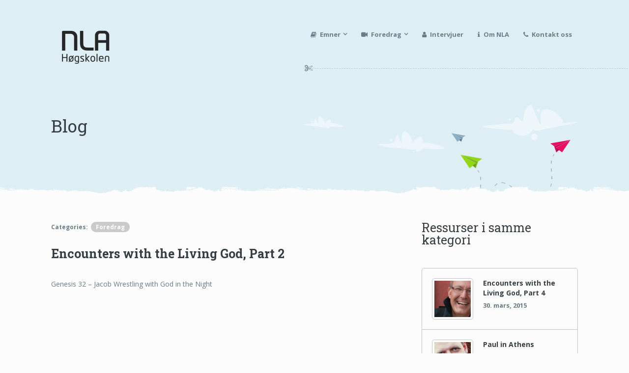

--- FILE ---
content_type: text/html; charset=UTF-8
request_url: https://nlaopencollege.no/encounters-with-the-living-god-part-2/
body_size: 12185
content:
<!DOCTYPE html>
<html class="no-js" lang="nb-NO">
<head>
	<meta charset="UTF-8">
	<!-- Always force latest IE rendering engine (even in intranet) & Chrome Frame -->
	<!--[if IE ]>
	<meta http-equiv="X-UA-Compatible" content="IE=edge,chrome=1">
	<![endif]-->
	<link rel="profile" href="https://gmpg.org/xfn/11" />
	<title>Encounters with the Living God, Part 2 | NLA Open College</title>
	<!--iOS/android/handheld specific -->
<link rel="apple-touch-icon" href="https://nlaopencollege.no/wp-content/themes/school/images/apple-touch-icon.png" />
<meta name="viewport" content="width=device-width, initial-scale=1, maximum-scale=1">
<meta name="apple-mobile-web-app-capable" content="yes">
<meta name="apple-mobile-web-app-status-bar-style" content="black">
	<link rel="prefetch" href="https://nlaopencollege.no">
	<link rel="prerender" href="https://nlaopencollege.no">
    <meta itemprop="name" content="NLA Open College" />
    <meta itemprop="url" content="https://nlaopencollege.no" />
        <meta itemprop="creator accountablePerson" content="Martin Jakobsen" />
    	<link rel="pingback" href="https://nlaopencollege.no/xmlrpc.php" />
	<meta name='robots' content='max-image-preview:large' />
<script type="text/javascript">document.documentElement.className = document.documentElement.className.replace( /\bno-js\b/,'js' );</script><link rel="alternate" type="application/rss+xml" title="NLA Open College &raquo; strøm" href="https://nlaopencollege.no/feed/" />
<link rel="alternate" type="application/rss+xml" title="NLA Open College &raquo; kommentarstrøm" href="https://nlaopencollege.no/comments/feed/" />
<link rel="alternate" type="application/rss+xml" title="NLA Open College &raquo; Encounters with the Living God, Part 2 kommentarstrøm" href="https://nlaopencollege.no/encounters-with-the-living-god-part-2/feed/" />
<script type="text/javascript">
window._wpemojiSettings = {"baseUrl":"https:\/\/s.w.org\/images\/core\/emoji\/14.0.0\/72x72\/","ext":".png","svgUrl":"https:\/\/s.w.org\/images\/core\/emoji\/14.0.0\/svg\/","svgExt":".svg","source":{"concatemoji":"https:\/\/nlaopencollege.no\/wp-includes\/js\/wp-emoji-release.min.js?ver=6.3.7"}};
/*! This file is auto-generated */
!function(i,n){var o,s,e;function c(e){try{var t={supportTests:e,timestamp:(new Date).valueOf()};sessionStorage.setItem(o,JSON.stringify(t))}catch(e){}}function p(e,t,n){e.clearRect(0,0,e.canvas.width,e.canvas.height),e.fillText(t,0,0);var t=new Uint32Array(e.getImageData(0,0,e.canvas.width,e.canvas.height).data),r=(e.clearRect(0,0,e.canvas.width,e.canvas.height),e.fillText(n,0,0),new Uint32Array(e.getImageData(0,0,e.canvas.width,e.canvas.height).data));return t.every(function(e,t){return e===r[t]})}function u(e,t,n){switch(t){case"flag":return n(e,"\ud83c\udff3\ufe0f\u200d\u26a7\ufe0f","\ud83c\udff3\ufe0f\u200b\u26a7\ufe0f")?!1:!n(e,"\ud83c\uddfa\ud83c\uddf3","\ud83c\uddfa\u200b\ud83c\uddf3")&&!n(e,"\ud83c\udff4\udb40\udc67\udb40\udc62\udb40\udc65\udb40\udc6e\udb40\udc67\udb40\udc7f","\ud83c\udff4\u200b\udb40\udc67\u200b\udb40\udc62\u200b\udb40\udc65\u200b\udb40\udc6e\u200b\udb40\udc67\u200b\udb40\udc7f");case"emoji":return!n(e,"\ud83e\udef1\ud83c\udffb\u200d\ud83e\udef2\ud83c\udfff","\ud83e\udef1\ud83c\udffb\u200b\ud83e\udef2\ud83c\udfff")}return!1}function f(e,t,n){var r="undefined"!=typeof WorkerGlobalScope&&self instanceof WorkerGlobalScope?new OffscreenCanvas(300,150):i.createElement("canvas"),a=r.getContext("2d",{willReadFrequently:!0}),o=(a.textBaseline="top",a.font="600 32px Arial",{});return e.forEach(function(e){o[e]=t(a,e,n)}),o}function t(e){var t=i.createElement("script");t.src=e,t.defer=!0,i.head.appendChild(t)}"undefined"!=typeof Promise&&(o="wpEmojiSettingsSupports",s=["flag","emoji"],n.supports={everything:!0,everythingExceptFlag:!0},e=new Promise(function(e){i.addEventListener("DOMContentLoaded",e,{once:!0})}),new Promise(function(t){var n=function(){try{var e=JSON.parse(sessionStorage.getItem(o));if("object"==typeof e&&"number"==typeof e.timestamp&&(new Date).valueOf()<e.timestamp+604800&&"object"==typeof e.supportTests)return e.supportTests}catch(e){}return null}();if(!n){if("undefined"!=typeof Worker&&"undefined"!=typeof OffscreenCanvas&&"undefined"!=typeof URL&&URL.createObjectURL&&"undefined"!=typeof Blob)try{var e="postMessage("+f.toString()+"("+[JSON.stringify(s),u.toString(),p.toString()].join(",")+"));",r=new Blob([e],{type:"text/javascript"}),a=new Worker(URL.createObjectURL(r),{name:"wpTestEmojiSupports"});return void(a.onmessage=function(e){c(n=e.data),a.terminate(),t(n)})}catch(e){}c(n=f(s,u,p))}t(n)}).then(function(e){for(var t in e)n.supports[t]=e[t],n.supports.everything=n.supports.everything&&n.supports[t],"flag"!==t&&(n.supports.everythingExceptFlag=n.supports.everythingExceptFlag&&n.supports[t]);n.supports.everythingExceptFlag=n.supports.everythingExceptFlag&&!n.supports.flag,n.DOMReady=!1,n.readyCallback=function(){n.DOMReady=!0}}).then(function(){return e}).then(function(){var e;n.supports.everything||(n.readyCallback(),(e=n.source||{}).concatemoji?t(e.concatemoji):e.wpemoji&&e.twemoji&&(t(e.twemoji),t(e.wpemoji)))}))}((window,document),window._wpemojiSettings);
</script>
<style type="text/css">
img.wp-smiley,
img.emoji {
	display: inline !important;
	border: none !important;
	box-shadow: none !important;
	height: 1em !important;
	width: 1em !important;
	margin: 0 0.07em !important;
	vertical-align: -0.1em !important;
	background: none !important;
	padding: 0 !important;
}
</style>
	<link rel='stylesheet' id='wp-block-library-css' href='https://nlaopencollege.no/wp-includes/css/dist/block-library/style.min.css?ver=6.3.7' type='text/css' media='all' />
<style id='classic-theme-styles-inline-css' type='text/css'>
/*! This file is auto-generated */
.wp-block-button__link{color:#fff;background-color:#32373c;border-radius:9999px;box-shadow:none;text-decoration:none;padding:calc(.667em + 2px) calc(1.333em + 2px);font-size:1.125em}.wp-block-file__button{background:#32373c;color:#fff;text-decoration:none}
</style>
<style id='global-styles-inline-css' type='text/css'>
body{--wp--preset--color--black: #000000;--wp--preset--color--cyan-bluish-gray: #abb8c3;--wp--preset--color--white: #ffffff;--wp--preset--color--pale-pink: #f78da7;--wp--preset--color--vivid-red: #cf2e2e;--wp--preset--color--luminous-vivid-orange: #ff6900;--wp--preset--color--luminous-vivid-amber: #fcb900;--wp--preset--color--light-green-cyan: #7bdcb5;--wp--preset--color--vivid-green-cyan: #00d084;--wp--preset--color--pale-cyan-blue: #8ed1fc;--wp--preset--color--vivid-cyan-blue: #0693e3;--wp--preset--color--vivid-purple: #9b51e0;--wp--preset--gradient--vivid-cyan-blue-to-vivid-purple: linear-gradient(135deg,rgba(6,147,227,1) 0%,rgb(155,81,224) 100%);--wp--preset--gradient--light-green-cyan-to-vivid-green-cyan: linear-gradient(135deg,rgb(122,220,180) 0%,rgb(0,208,130) 100%);--wp--preset--gradient--luminous-vivid-amber-to-luminous-vivid-orange: linear-gradient(135deg,rgba(252,185,0,1) 0%,rgba(255,105,0,1) 100%);--wp--preset--gradient--luminous-vivid-orange-to-vivid-red: linear-gradient(135deg,rgba(255,105,0,1) 0%,rgb(207,46,46) 100%);--wp--preset--gradient--very-light-gray-to-cyan-bluish-gray: linear-gradient(135deg,rgb(238,238,238) 0%,rgb(169,184,195) 100%);--wp--preset--gradient--cool-to-warm-spectrum: linear-gradient(135deg,rgb(74,234,220) 0%,rgb(151,120,209) 20%,rgb(207,42,186) 40%,rgb(238,44,130) 60%,rgb(251,105,98) 80%,rgb(254,248,76) 100%);--wp--preset--gradient--blush-light-purple: linear-gradient(135deg,rgb(255,206,236) 0%,rgb(152,150,240) 100%);--wp--preset--gradient--blush-bordeaux: linear-gradient(135deg,rgb(254,205,165) 0%,rgb(254,45,45) 50%,rgb(107,0,62) 100%);--wp--preset--gradient--luminous-dusk: linear-gradient(135deg,rgb(255,203,112) 0%,rgb(199,81,192) 50%,rgb(65,88,208) 100%);--wp--preset--gradient--pale-ocean: linear-gradient(135deg,rgb(255,245,203) 0%,rgb(182,227,212) 50%,rgb(51,167,181) 100%);--wp--preset--gradient--electric-grass: linear-gradient(135deg,rgb(202,248,128) 0%,rgb(113,206,126) 100%);--wp--preset--gradient--midnight: linear-gradient(135deg,rgb(2,3,129) 0%,rgb(40,116,252) 100%);--wp--preset--font-size--small: 13px;--wp--preset--font-size--medium: 20px;--wp--preset--font-size--large: 36px;--wp--preset--font-size--x-large: 42px;--wp--preset--spacing--20: 0.44rem;--wp--preset--spacing--30: 0.67rem;--wp--preset--spacing--40: 1rem;--wp--preset--spacing--50: 1.5rem;--wp--preset--spacing--60: 2.25rem;--wp--preset--spacing--70: 3.38rem;--wp--preset--spacing--80: 5.06rem;--wp--preset--shadow--natural: 6px 6px 9px rgba(0, 0, 0, 0.2);--wp--preset--shadow--deep: 12px 12px 50px rgba(0, 0, 0, 0.4);--wp--preset--shadow--sharp: 6px 6px 0px rgba(0, 0, 0, 0.2);--wp--preset--shadow--outlined: 6px 6px 0px -3px rgba(255, 255, 255, 1), 6px 6px rgba(0, 0, 0, 1);--wp--preset--shadow--crisp: 6px 6px 0px rgba(0, 0, 0, 1);}:where(.is-layout-flex){gap: 0.5em;}:where(.is-layout-grid){gap: 0.5em;}body .is-layout-flow > .alignleft{float: left;margin-inline-start: 0;margin-inline-end: 2em;}body .is-layout-flow > .alignright{float: right;margin-inline-start: 2em;margin-inline-end: 0;}body .is-layout-flow > .aligncenter{margin-left: auto !important;margin-right: auto !important;}body .is-layout-constrained > .alignleft{float: left;margin-inline-start: 0;margin-inline-end: 2em;}body .is-layout-constrained > .alignright{float: right;margin-inline-start: 2em;margin-inline-end: 0;}body .is-layout-constrained > .aligncenter{margin-left: auto !important;margin-right: auto !important;}body .is-layout-constrained > :where(:not(.alignleft):not(.alignright):not(.alignfull)){max-width: var(--wp--style--global--content-size);margin-left: auto !important;margin-right: auto !important;}body .is-layout-constrained > .alignwide{max-width: var(--wp--style--global--wide-size);}body .is-layout-flex{display: flex;}body .is-layout-flex{flex-wrap: wrap;align-items: center;}body .is-layout-flex > *{margin: 0;}body .is-layout-grid{display: grid;}body .is-layout-grid > *{margin: 0;}:where(.wp-block-columns.is-layout-flex){gap: 2em;}:where(.wp-block-columns.is-layout-grid){gap: 2em;}:where(.wp-block-post-template.is-layout-flex){gap: 1.25em;}:where(.wp-block-post-template.is-layout-grid){gap: 1.25em;}.has-black-color{color: var(--wp--preset--color--black) !important;}.has-cyan-bluish-gray-color{color: var(--wp--preset--color--cyan-bluish-gray) !important;}.has-white-color{color: var(--wp--preset--color--white) !important;}.has-pale-pink-color{color: var(--wp--preset--color--pale-pink) !important;}.has-vivid-red-color{color: var(--wp--preset--color--vivid-red) !important;}.has-luminous-vivid-orange-color{color: var(--wp--preset--color--luminous-vivid-orange) !important;}.has-luminous-vivid-amber-color{color: var(--wp--preset--color--luminous-vivid-amber) !important;}.has-light-green-cyan-color{color: var(--wp--preset--color--light-green-cyan) !important;}.has-vivid-green-cyan-color{color: var(--wp--preset--color--vivid-green-cyan) !important;}.has-pale-cyan-blue-color{color: var(--wp--preset--color--pale-cyan-blue) !important;}.has-vivid-cyan-blue-color{color: var(--wp--preset--color--vivid-cyan-blue) !important;}.has-vivid-purple-color{color: var(--wp--preset--color--vivid-purple) !important;}.has-black-background-color{background-color: var(--wp--preset--color--black) !important;}.has-cyan-bluish-gray-background-color{background-color: var(--wp--preset--color--cyan-bluish-gray) !important;}.has-white-background-color{background-color: var(--wp--preset--color--white) !important;}.has-pale-pink-background-color{background-color: var(--wp--preset--color--pale-pink) !important;}.has-vivid-red-background-color{background-color: var(--wp--preset--color--vivid-red) !important;}.has-luminous-vivid-orange-background-color{background-color: var(--wp--preset--color--luminous-vivid-orange) !important;}.has-luminous-vivid-amber-background-color{background-color: var(--wp--preset--color--luminous-vivid-amber) !important;}.has-light-green-cyan-background-color{background-color: var(--wp--preset--color--light-green-cyan) !important;}.has-vivid-green-cyan-background-color{background-color: var(--wp--preset--color--vivid-green-cyan) !important;}.has-pale-cyan-blue-background-color{background-color: var(--wp--preset--color--pale-cyan-blue) !important;}.has-vivid-cyan-blue-background-color{background-color: var(--wp--preset--color--vivid-cyan-blue) !important;}.has-vivid-purple-background-color{background-color: var(--wp--preset--color--vivid-purple) !important;}.has-black-border-color{border-color: var(--wp--preset--color--black) !important;}.has-cyan-bluish-gray-border-color{border-color: var(--wp--preset--color--cyan-bluish-gray) !important;}.has-white-border-color{border-color: var(--wp--preset--color--white) !important;}.has-pale-pink-border-color{border-color: var(--wp--preset--color--pale-pink) !important;}.has-vivid-red-border-color{border-color: var(--wp--preset--color--vivid-red) !important;}.has-luminous-vivid-orange-border-color{border-color: var(--wp--preset--color--luminous-vivid-orange) !important;}.has-luminous-vivid-amber-border-color{border-color: var(--wp--preset--color--luminous-vivid-amber) !important;}.has-light-green-cyan-border-color{border-color: var(--wp--preset--color--light-green-cyan) !important;}.has-vivid-green-cyan-border-color{border-color: var(--wp--preset--color--vivid-green-cyan) !important;}.has-pale-cyan-blue-border-color{border-color: var(--wp--preset--color--pale-cyan-blue) !important;}.has-vivid-cyan-blue-border-color{border-color: var(--wp--preset--color--vivid-cyan-blue) !important;}.has-vivid-purple-border-color{border-color: var(--wp--preset--color--vivid-purple) !important;}.has-vivid-cyan-blue-to-vivid-purple-gradient-background{background: var(--wp--preset--gradient--vivid-cyan-blue-to-vivid-purple) !important;}.has-light-green-cyan-to-vivid-green-cyan-gradient-background{background: var(--wp--preset--gradient--light-green-cyan-to-vivid-green-cyan) !important;}.has-luminous-vivid-amber-to-luminous-vivid-orange-gradient-background{background: var(--wp--preset--gradient--luminous-vivid-amber-to-luminous-vivid-orange) !important;}.has-luminous-vivid-orange-to-vivid-red-gradient-background{background: var(--wp--preset--gradient--luminous-vivid-orange-to-vivid-red) !important;}.has-very-light-gray-to-cyan-bluish-gray-gradient-background{background: var(--wp--preset--gradient--very-light-gray-to-cyan-bluish-gray) !important;}.has-cool-to-warm-spectrum-gradient-background{background: var(--wp--preset--gradient--cool-to-warm-spectrum) !important;}.has-blush-light-purple-gradient-background{background: var(--wp--preset--gradient--blush-light-purple) !important;}.has-blush-bordeaux-gradient-background{background: var(--wp--preset--gradient--blush-bordeaux) !important;}.has-luminous-dusk-gradient-background{background: var(--wp--preset--gradient--luminous-dusk) !important;}.has-pale-ocean-gradient-background{background: var(--wp--preset--gradient--pale-ocean) !important;}.has-electric-grass-gradient-background{background: var(--wp--preset--gradient--electric-grass) !important;}.has-midnight-gradient-background{background: var(--wp--preset--gradient--midnight) !important;}.has-small-font-size{font-size: var(--wp--preset--font-size--small) !important;}.has-medium-font-size{font-size: var(--wp--preset--font-size--medium) !important;}.has-large-font-size{font-size: var(--wp--preset--font-size--large) !important;}.has-x-large-font-size{font-size: var(--wp--preset--font-size--x-large) !important;}
.wp-block-navigation a:where(:not(.wp-element-button)){color: inherit;}
:where(.wp-block-post-template.is-layout-flex){gap: 1.25em;}:where(.wp-block-post-template.is-layout-grid){gap: 1.25em;}
:where(.wp-block-columns.is-layout-flex){gap: 2em;}:where(.wp-block-columns.is-layout-grid){gap: 2em;}
.wp-block-pullquote{font-size: 1.5em;line-height: 1.6;}
</style>
<link rel='stylesheet' id='contact-form-7-css' href='https://nlaopencollege.no/wp-content/plugins/contact-form-7/includes/css/styles.css?ver=5.9.8' type='text/css' media='all' />
<link rel='stylesheet' id='stylesheet-css' href='https://nlaopencollege.no/wp-content/themes/school/style.css?ver=6.3.7' type='text/css' media='all' />
<style id='stylesheet-inline-css' type='text/css'>

        .header-wrap { background-color: #deeef5; }
        .pace .pace-progress, #mobile-menu-wrapper ul li a:hover { background: #5fb747; }
		.copyrights a, .single-post-content a, #logo a, .pnavigation2 a, .sidebar.c-4-12 a:hover, .copyrights a:hover, footer .widget li a:hover, .sidebar.c-4-12 a:hover, .related-posts a:hover, .title a:hover, .post-info a:hover, .comm, #tabber .inside li a:hover, .fn a, a, a:hover, #sidebars .widget a:hover, .footer-widgets .widget a:hover, #copyright-note a:hover, #sidebars .widget .title-right a:hover, .footer-widgets .widget .title-right a:hover, #sidebars .widget .wpt_widget_content .entry-title a:hover, .footer-widgets .widget .wpt_widget_content .entry-title a:hover, #sidebars .widget .wpt_comment_meta a:hover, .footer-widgets .widget .wpt_comment_meta a:hover, #sidebars .widget .textwidget a, .footer-widgets .widget .textwidget a, #sidebars .widget .advanced-recent-posts li a:hover, #sidebars .widget .popular-posts li a:hover, #sidebars .widget .category-posts li a:hover, #sidebars .widget .related-posts-widget li a:hover, #sidebars .widget .author-posts-widget li a:hover, .footer-widgets .widget .advanced-recent-posts li a:hover, .footer-widgets .widget .popular-posts li a:hover, .footer-widgets .widget .category-posts li a:hover, .footer-widgets .widget .related-posts-widget li a:hover, .footer-widgets .widget .author-posts-widget li a:hover, .latestPost .title a:hover { color:#5fb747; }
			#navigation ul ul li:hover > a, nav a#pull, #move-to-top:hover, #navigation ul .current-menu-item > a, #tabber ul.tabs li a.selected, .tagcloud a:hover, .site-description, .widget .event-link, .widget .gallery-link, .flex-control-paging li a.flex-active, .flex-control-paging li a:hover, .page-header #filters li a:hover, .currenttext, .pagination a:hover, .single .pagination a:hover .currenttext, .page-header #filters li a.selected, .page-header #filters li.current-cat a, .post-info .thecategory a:hover, .readMore a, .widget .wpt_widget_content #tags-tab-content ul li a:hover, .widget-slider .flex-direction-nav li, .reply a, #commentform input#submit:hover, #mtscontact_submit:hover, .pagination .nav-previous a:hover, .pagination .nav-next a:hover:hover, #load-posts a:hover { background-color:#5fb747; color: #fff!important; }
		.flex-control-thumbs .flex-active { border-top:3px solid #5fb747;}
        #navigation ul li:hover > a, #navigation ul ul li a, #move-to-top, .widget .event-link:hover, .widget .gallery-link:hover, .pagination a, .readMore a:hover, .latestPost-review-wrapper, .widget-slider .flex-direction-nav li:hover, .widget .widget-slider .flex-caption, .reply a:hover, #commentform input#submit, #mtscontact_submit, #load-posts a { background-color:#93abc1; color: #fff!important; }
        .review-type-circle.review-total-only, .review-type-circle.wp-review-show-total, .review-total-only, .bypostauthor .fn > span:after { background-color:#93abc1!important; color: #fff; }
		
		
		
		
		
		
			
</style>
<link rel='stylesheet' id='prettyPhoto-css' href='https://nlaopencollege.no/wp-content/themes/school/css/prettyPhoto.css?ver=6.3.7' type='text/css' media='all' />
<link rel='stylesheet' id='fontawesome-css' href='https://nlaopencollege.no/wp-content/themes/school/css/font-awesome.min.css?ver=6.3.7' type='text/css' media='all' />
<link rel='stylesheet' id='responsive-css' href='https://nlaopencollege.no/wp-content/themes/school/css/responsive.css?ver=6.3.7' type='text/css' media='all' />
<script type='text/javascript' src='https://nlaopencollege.no/wp-includes/js/jquery/jquery.min.js?ver=3.7.0' id='jquery-core-js'></script>
<script type='text/javascript' src='https://nlaopencollege.no/wp-includes/js/jquery/jquery-migrate.min.js?ver=3.4.1' id='jquery-migrate-js'></script>
<script type='text/javascript' id='customscript-js-extra'>
/* <![CDATA[ */
var mts_customscript = {"responsive":"1","nav_menu":"both"};
/* ]]> */
</script>
<script type='text/javascript' src='https://nlaopencollege.no/wp-content/themes/school/js/customscript.js?ver=6.3.7' id='customscript-js'></script>
<link rel="https://api.w.org/" href="https://nlaopencollege.no/wp-json/" /><link rel="alternate" type="application/json" href="https://nlaopencollege.no/wp-json/wp/v2/posts/606" /><link rel="EditURI" type="application/rsd+xml" title="RSD" href="https://nlaopencollege.no/xmlrpc.php?rsd" />
<!--Theme by MyThemeShop.com-->
<link rel="canonical" href="https://nlaopencollege.no/encounters-with-the-living-god-part-2/" />
<link rel='shortlink' href='https://nlaopencollege.no/?p=606' />
<link rel="alternate" type="application/json+oembed" href="https://nlaopencollege.no/wp-json/oembed/1.0/embed?url=https%3A%2F%2Fnlaopencollege.no%2Fencounters-with-the-living-god-part-2%2F" />
<link rel="alternate" type="text/xml+oembed" href="https://nlaopencollege.no/wp-json/oembed/1.0/embed?url=https%3A%2F%2Fnlaopencollege.no%2Fencounters-with-the-living-god-part-2%2F&#038;format=xml" />
<link href="//fonts.googleapis.com/css?family=Roboto+Slab:700|Open+Sans:700|Open+Sans:normal|Roboto+Slab:normal&amp;subset=latin" rel="stylesheet" type="text/css">
<style type="text/css">
#logo a { font-family: 'Roboto Slab'; font-weight: 700; font-size: 35px; color: #353e43;text-transform:uppercase; }
.menu li, .menu li a { font-family: 'Open Sans'; font-weight: 700; font-size: 13px; color: #6a7d87; }
.latestPost .title a { font-family: 'Roboto Slab'; font-weight: 700; font-size: 25px; color: #353e43; }
.single-title { font-family: 'Roboto Slab'; font-weight: 700; font-size: 25px; color: #353e43; }
body { font-family: 'Open Sans'; font-weight: normal; font-size: 14px; color: #6a7d87; }
#sidebars .widget, .footer-widgets .widget { font-family: 'Open Sans'; font-weight: normal; font-size: 14px; color: #6a7d87; }
#sidebars .widget a, .footer-widgets .widget a, #sidebars .widget strong, .footer-widgets .widget strong { font-family: 'Open Sans'; font-weight: normal; font-size: 14px; color: #6a7d87; }
h1 { font-family: 'Roboto Slab'; font-weight: 700; font-size: 24px; color: #353e43; }
h2 { font-family: 'Roboto Slab'; font-weight: normal; font-size: 22px; color: #353e43; }
h3 { font-family: 'Roboto Slab'; font-weight: normal; font-size: 18px; color: #353e43; }
h4 { font-family: 'Roboto Slab'; font-weight: normal; font-size: 16px; color: #353e43; }
h5 { font-family: 'Roboto Slab'; font-weight: 700; font-size: 14px; color: #353e43; }
h6 { font-family: 'Roboto Slab'; font-weight: normal; font-size: 14px; color: #353e43; }
</style>
<style type="text/css">
.gallery-item .overlay { background-color:rgba(95,183,71,0.5) }
</style>
</head>
<body data-rsssl=1 id="blog" class="post-template-default single single-post postid-606 single-format-standard main" itemscope itemtype="http://schema.org/WebPage">       
	<div class="main-container">
		<div class="header-wrap">
			<header class="main-header" role="banner" itemscope itemtype="http://schema.org/WPHeader">
				<div class="container">
					<div id="header">
						<div class="logo-wrap">
																								  <h2 id="logo" class="image-logo" itemprop="headline">
											<a href="https://nlaopencollege.no"><img src="https://nlaopencollege.no/wp-content/uploads/2015/03/NLAlogo-e1426708926656-150x122.png" alt="NLA Open College"></a>
										</h2><!-- END #logo -->
																					</div>

												
													<div class="primary-navigation" role="navigation" itemscope itemtype="http://schema.org/SiteNavigationElement">
								<nav id="navigation" class="clearfix">
		                            <a href="#" id="pull" class="toggle-mobile-menu"><span>Menu</span></a>
																			<ul id="menu-primaer" class="menu clearfix"><li id="menu-item-285" class="menu-item menu-item-type-post_type menu-item-object-page menu-item-has-children"><a href="https://nlaopencollege.no/kurs/"><i class="fa fa-book"></i> Emner</a>
<ul class="sub-menu">
	<li id="menu-item-781" class="menu-item menu-item-type-post_type menu-item-object-page menu-item-has-children"><a href="https://nlaopencollege.no/kurs/kl103/">KL103</a>
	<ul class="sub-menu">
		<li id="menu-item-855" class="menu-item menu-item-type-post_type menu-item-object-page"><a href="https://nlaopencollege.no/kurs/kl103/informasjon/">Informasjon</a></li>
		<li id="menu-item-750" class="menu-item menu-item-type-taxonomy menu-item-object-category"><a href="https://nlaopencollege.no/category/kl103/videoer-leksjoner/">Forelesning</a></li>
		<li id="menu-item-749" class="menu-item menu-item-type-taxonomy menu-item-object-category"><a href="https://nlaopencollege.no/category/kl103/nettleksjon/">Nettleksjon</a></li>
	</ul>
</li>
</ul>
</li>
<li id="menu-item-567" class="menu-item menu-item-type-taxonomy menu-item-object-category current-post-ancestor current-menu-parent current-post-parent menu-item-has-children"><a href="https://nlaopencollege.no/category/foredrag/"><i class="fa fa-video-camera"></i> Foredrag</a>
<ul class="sub-menu">
	<li id="menu-item-886" class="menu-item menu-item-type-taxonomy menu-item-object-category current-post-ancestor current-menu-parent current-post-parent"><a href="https://nlaopencollege.no/category/foredrag/">Foredrag</a></li>
	<li id="menu-item-735" class="menu-item menu-item-type-taxonomy menu-item-object-category"><a href="https://nlaopencollege.no/category/debatter/">Debatter</a></li>
</ul>
</li>
<li id="menu-item-568" class="menu-item menu-item-type-taxonomy menu-item-object-category"><a href="https://nlaopencollege.no/category/intervju/"><i class="fa fa-user"></i> Intervjuer</a></li>
<li id="menu-item-286" class="menu-item menu-item-type-post_type menu-item-object-page"><a href="https://nlaopencollege.no/om-nla/"><i class="fa fa-info"></i> Om NLA</a></li>
<li id="menu-item-284" class="menu-item menu-item-type-post_type menu-item-object-page"><a href="https://nlaopencollege.no/kontakt-oss/"><i class="fa fa-phone"></i> Kontakt oss</a></li>
</ul>																	</nav>
							</div>
											</div><!--#header-->
				</div><!--.container-->        
			</header>    <div class="page-header clearfix">
		<div class="container single">
			        <h3 class="title entry-title">Blog</h3>
        		</div>
	</div>
</div><!--.header-wrap-->
<div class="blog-outer-container clearfix">
	<div class="container">
		<div id="homepage-blog" class="blog-row clearfix">
			<div id="page" class="blog-section single">
				<article class="article" itemscope itemtype="http://schema.org/BlogPosting">
					<div id="content_box" >
													<div id="post-606" class="g post post-606 type-post status-publish format-standard has-post-thumbnail hentry category-foredrag tag-jakob tag-stefan-gustavsson has_thumb">
								<div class="single_post">
									<header>
	                                    			<div class="post-info">
                								                					<span class="thecategory">Categories: <a href="https://nlaopencollege.no/category/foredrag/" title="View all posts in Foredrag"  itemprop="articleSection">Foredrag</a></span>
							</div>
			                                    <h1 class="title single-title entry-title" itemprop="headline">Encounters with the Living God, Part 2</h1>
	                                    	                                </header>
									<div class="post-single-content box mark-links entry-content">
													                            <div class="thecontent" itemprop="articleBody">
					                        <p>Genesis 32 &#8211; Jacob Wrestling with God in the Night</p>
<div class="flex-video"><iframe width="1060" height="596" src="https://www.youtube.com/embed/HVXuGpV0j9M?feature=oembed" frameborder="0" allowfullscreen></iframe></div>
<p>Fra www.foclonline.org. Gjengitt med tillatelse.</p>
										</div>
			                            																				    		<!-- Start Share Buttons -->
    		<div class="shareit  bottom">
    			    			    			    			    			    			    		</div>
    		<!-- end Share Buttons -->
    																				</div>
								</div><!--.post-content box mark-links-->

								
			                        		<!-- Start Related Posts -->
    		<div class="related-posts"><h4>Related Posts</h4><div class="clear">    			<article class="latestPost excerpt  ">
					<a href="https://nlaopencollege.no/what-was-pauls-strategy-for-ministry/" title="What was Paul’s strategy for ministry?" id="featured-thumbnail">
                        <div class="featured-thumbnail"><img width="74" height="74" src="https://nlaopencollege.no/wp-content/uploads/2015/03/Skjermbilde-2015-03-30-kl.-10.10.34-74x74.png" class="attachment-widgetthumb size-widgetthumb wp-post-image" alt="" decoding="async" title="" srcset="https://nlaopencollege.no/wp-content/uploads/2015/03/Skjermbilde-2015-03-30-kl.-10.10.34-74x74.png 74w, https://nlaopencollege.no/wp-content/uploads/2015/03/Skjermbilde-2015-03-30-kl.-10.10.34-150x150.png 150w, https://nlaopencollege.no/wp-content/uploads/2015/03/Skjermbilde-2015-03-30-kl.-10.10.34-200x200.png 200w" sizes="(max-width: 74px) 100vw, 74px" /></div>                    </a>
                    <header>
						<h3 class="title front-view-title"><a href="https://nlaopencollege.no/what-was-pauls-strategy-for-ministry/" title="What was Paul’s strategy for ministry?">What was Paul’s strategy for ministry?</a></h3>
					</header>
                    <div class="excerpt">
                        Fra www.foclonline.org. Gjengitt med tillatelse.                    </div>
                </article><!--.post.excerpt-->
    			    			<article class="latestPost excerpt  last">
					<a href="https://nlaopencollege.no/hva-er-da-et-menneske-debatt-om-menneskesyn-og-menneskeverd/" title="Hva er da et menneske? &#8211; Debatt om menneskesyn og menneskeverd" id="featured-thumbnail">
                        <div class="featured-thumbnail"><img width="74" height="74" src="https://nlaopencollege.no/wp-content/uploads/2015/03/189070003_640-74x74.jpg" class="attachment-widgetthumb size-widgetthumb wp-post-image" alt="" decoding="async" title="" srcset="https://nlaopencollege.no/wp-content/uploads/2015/03/189070003_640-74x74.jpg 74w, https://nlaopencollege.no/wp-content/uploads/2015/03/189070003_640-150x150.jpg 150w, https://nlaopencollege.no/wp-content/uploads/2015/03/189070003_640-200x200.jpg 200w" sizes="(max-width: 74px) 100vw, 74px" /></div>                    </a>
                    <header>
						<h3 class="title front-view-title"><a href="https://nlaopencollege.no/hva-er-da-et-menneske-debatt-om-menneskesyn-og-menneskeverd/" title="Hva er da et menneske? &#8211; Debatt om menneskesyn og menneskeverd">Hva er da et menneske? &#8211; Debatt om menneskesyn og menneskeverd</a></h3>
					</header>
                    <div class="excerpt">
                        Lars Gule er filosof, forfatter og debattant.&nbsp;&hellip;                    </div>
                </article><!--.post.excerpt-->
    			</div></div>    		<!-- .related-posts -->
    	
							</div><!--.g post-->
							<!-- You can start editing here. -->
<!-- If comments are closed. -->
<p class="nocomments"></p>
											</div>
				</article>
				<aside class="sidebar c-4-12" role="complementary" itemscope itemtype="http://schema.org/WPSideBar">
	<div id="sidebars" class="g">
		<div class="sidebar">
			<ul class="sidebar_list">
				<div id="mts_related_posts_widget-3" class="widget widget_mts_related_posts_widget horizontal-small"><h3 class="widget-title">Ressurser i samme kategori</h3><ul class="related-posts-widget">			<li class="post-box horizontal-small horizontal-container"><div class="horizontal-container-inner">								<div class="post-img">
					<a href="https://nlaopencollege.no/encounters-with-the-living-god-part-4/" title="Encounters with the Living God, Part 4">
						<img width="74" height="74" src="https://nlaopencollege.no/wp-content/uploads/2015/03/Skjermbilde-2015-03-30-kl.-10.10.34-74x74.png" class="attachment-widgetthumb size-widgetthumb wp-post-image" alt="" decoding="async" title="" loading="lazy" srcset="https://nlaopencollege.no/wp-content/uploads/2015/03/Skjermbilde-2015-03-30-kl.-10.10.34-74x74.png 74w, https://nlaopencollege.no/wp-content/uploads/2015/03/Skjermbilde-2015-03-30-kl.-10.10.34-150x150.png 150w, https://nlaopencollege.no/wp-content/uploads/2015/03/Skjermbilde-2015-03-30-kl.-10.10.34-200x200.png 200w" sizes="(max-width: 74px) 100vw, 74px" />					</a>
				</div>
								<div class="post-data">
					<div class="post-data-container">
						<div class="post-title">
							<a href="https://nlaopencollege.no/encounters-with-the-living-god-part-4/" title="Encounters with the Living God, Part 4">Encounters with the Living God, Part 4</a>
						</div>
												<div class="post-info">
															<span class="thetime updated">30. mars, 2015</span>
														<br/>
													</div> <!--.post-info-->
																	</div>
				</div>
			</div></li>					<li class="post-box horizontal-small horizontal-container"><div class="horizontal-container-inner">								<div class="post-img">
					<a href="https://nlaopencollege.no/paul-in-athens/" title="Paul in Athens">
						<img width="74" height="74" src="https://nlaopencollege.no/wp-content/uploads/2015/03/lars-dahle_ny_full-74x74.jpg" class="attachment-widgetthumb size-widgetthumb wp-post-image" alt="" decoding="async" title="" loading="lazy" srcset="https://nlaopencollege.no/wp-content/uploads/2015/03/lars-dahle_ny_full-74x74.jpg 74w, https://nlaopencollege.no/wp-content/uploads/2015/03/lars-dahle_ny_full-150x150.jpg 150w, https://nlaopencollege.no/wp-content/uploads/2015/03/lars-dahle_ny_full-200x200.jpg 200w" sizes="(max-width: 74px) 100vw, 74px" />					</a>
				</div>
								<div class="post-data">
					<div class="post-data-container">
						<div class="post-title">
							<a href="https://nlaopencollege.no/paul-in-athens/" title="Paul in Athens">Paul in Athens</a>
						</div>
												<div class="post-info">
															<span class="thetime updated">3. april, 2015</span>
														<br/>
													</div> <!--.post-info-->
																	</div>
				</div>
			</div></li>					<li class="post-box horizontal-small horizontal-container"><div class="horizontal-container-inner">								<div class="post-img">
					<a href="https://nlaopencollege.no/understanding-mainstream-media-for-more-effective-discipleship-and-mission/" title="Understanding Mainstream Media for More Effective Discipleship and Mission">
						<img width="74" height="74" src="https://nlaopencollege.no/wp-content/uploads/2015/03/lars-dahle_ny_full-74x74.jpg" class="attachment-widgetthumb size-widgetthumb wp-post-image" alt="" decoding="async" title="" loading="lazy" srcset="https://nlaopencollege.no/wp-content/uploads/2015/03/lars-dahle_ny_full-74x74.jpg 74w, https://nlaopencollege.no/wp-content/uploads/2015/03/lars-dahle_ny_full-150x150.jpg 150w, https://nlaopencollege.no/wp-content/uploads/2015/03/lars-dahle_ny_full-200x200.jpg 200w" sizes="(max-width: 74px) 100vw, 74px" />					</a>
				</div>
								<div class="post-data">
					<div class="post-data-container">
						<div class="post-title">
							<a href="https://nlaopencollege.no/understanding-mainstream-media-for-more-effective-discipleship-and-mission/" title="Understanding Mainstream Media for More Effective Discipleship and Mission">Understanding Mainstream Media for More Effective Discipleship and Mission</a>
						</div>
												<div class="post-info">
															<span class="thetime updated">30. mars, 2015</span>
														<br/>
													</div> <!--.post-info-->
																	</div>
				</div>
			</div></li>					<li class="post-box horizontal-small horizontal-container"><div class="horizontal-container-inner">								<div class="post-img">
					<a href="https://nlaopencollege.no/paul-as-apologist/" title="Paul as Apologist">
						<img width="74" height="74" src="https://nlaopencollege.no/wp-content/uploads/2015/03/Skjermbilde-2015-03-30-kl.-10.10.34-74x74.png" class="attachment-widgetthumb size-widgetthumb wp-post-image" alt="" decoding="async" title="" loading="lazy" srcset="https://nlaopencollege.no/wp-content/uploads/2015/03/Skjermbilde-2015-03-30-kl.-10.10.34-74x74.png 74w, https://nlaopencollege.no/wp-content/uploads/2015/03/Skjermbilde-2015-03-30-kl.-10.10.34-150x150.png 150w, https://nlaopencollege.no/wp-content/uploads/2015/03/Skjermbilde-2015-03-30-kl.-10.10.34-200x200.png 200w" sizes="(max-width: 74px) 100vw, 74px" />					</a>
				</div>
								<div class="post-data">
					<div class="post-data-container">
						<div class="post-title">
							<a href="https://nlaopencollege.no/paul-as-apologist/" title="Paul as Apologist">Paul as Apologist</a>
						</div>
												<div class="post-info">
															<span class="thetime updated">30. mars, 2015</span>
														<br/>
													</div> <!--.post-info-->
																	</div>
				</div>
			</div></li>					<li class="post-box horizontal-small horizontal-container"><div class="horizontal-container-inner">								<div class="post-img">
					<a href="https://nlaopencollege.no/the-gospel-truth-the-truth-shall-set-you-free/" title="The Gospel Truth: The Truth Shall Set You Free">
						<img width="74" height="74" src="https://nlaopencollege.no/wp-content/uploads/2015/03/lars-dahle_ny_full-74x74.jpg" class="attachment-widgetthumb size-widgetthumb wp-post-image" alt="" decoding="async" title="" loading="lazy" srcset="https://nlaopencollege.no/wp-content/uploads/2015/03/lars-dahle_ny_full-74x74.jpg 74w, https://nlaopencollege.no/wp-content/uploads/2015/03/lars-dahle_ny_full-150x150.jpg 150w, https://nlaopencollege.no/wp-content/uploads/2015/03/lars-dahle_ny_full-200x200.jpg 200w" sizes="(max-width: 74px) 100vw, 74px" />					</a>
				</div>
								<div class="post-data">
					<div class="post-data-container">
						<div class="post-title">
							<a href="https://nlaopencollege.no/the-gospel-truth-the-truth-shall-set-you-free/" title="The Gospel Truth: The Truth Shall Set You Free">The Gospel Truth: The Truth Shall Set You Free</a>
						</div>
												<div class="post-info">
															<span class="thetime updated">30. mars, 2015</span>
														<br/>
													</div> <!--.post-info-->
																	</div>
				</div>
			</div></li>					<li class="post-box horizontal-small horizontal-container"><div class="horizontal-container-inner">								<div class="post-img">
					<a href="https://nlaopencollege.no/creative-connections-how-can-churches-and-ministries-use-media-effectively/" title="Creative Connections: How Can Churches and Ministries Use Media Effectively?">
						<img width="74" height="74" src="https://nlaopencollege.no/wp-content/uploads/2015/03/lars-dahle_ny_full-74x74.jpg" class="attachment-widgetthumb size-widgetthumb wp-post-image" alt="" decoding="async" title="" loading="lazy" srcset="https://nlaopencollege.no/wp-content/uploads/2015/03/lars-dahle_ny_full-74x74.jpg 74w, https://nlaopencollege.no/wp-content/uploads/2015/03/lars-dahle_ny_full-150x150.jpg 150w, https://nlaopencollege.no/wp-content/uploads/2015/03/lars-dahle_ny_full-200x200.jpg 200w" sizes="(max-width: 74px) 100vw, 74px" />					</a>
				</div>
								<div class="post-data">
					<div class="post-data-container">
						<div class="post-title">
							<a href="https://nlaopencollege.no/creative-connections-how-can-churches-and-ministries-use-media-effectively/" title="Creative Connections: How Can Churches and Ministries Use Media Effectively?">Creative Connections: How Can Churches and Ministries Use Media Effectively?</a>
						</div>
												<div class="post-info">
															<span class="thetime updated">30. mars, 2015</span>
														<br/>
													</div> <!--.post-info-->
																	</div>
				</div>
			</div></li>					<li class="post-box horizontal-small horizontal-container"><div class="horizontal-container-inner">								<div class="post-img">
					<a href="https://nlaopencollege.no/journalism-and-apologetics/" title="Journalism and Apologetics">
						<img width="74" height="74" src="https://nlaopencollege.no/wp-content/uploads/2015/03/lars-dahle_ny_full-74x74.jpg" class="attachment-widgetthumb size-widgetthumb wp-post-image" alt="" decoding="async" title="" loading="lazy" srcset="https://nlaopencollege.no/wp-content/uploads/2015/03/lars-dahle_ny_full-74x74.jpg 74w, https://nlaopencollege.no/wp-content/uploads/2015/03/lars-dahle_ny_full-150x150.jpg 150w, https://nlaopencollege.no/wp-content/uploads/2015/03/lars-dahle_ny_full-200x200.jpg 200w" sizes="(max-width: 74px) 100vw, 74px" />					</a>
				</div>
								<div class="post-data">
					<div class="post-data-container">
						<div class="post-title">
							<a href="https://nlaopencollege.no/journalism-and-apologetics/" title="Journalism and Apologetics">Journalism and Apologetics</a>
						</div>
												<div class="post-info">
															<span class="thetime updated">30. mars, 2015</span>
														<br/>
													</div> <!--.post-info-->
																	</div>
				</div>
			</div></li>					<li class="post-box horizontal-small horizontal-container"><div class="horizontal-container-inner">								<div class="post-img">
					<a href="https://nlaopencollege.no/apologetics-in-3-d/" title="Apologetics in 3-D">
						<img width="74" height="74" src="https://nlaopencollege.no/wp-content/uploads/2015/03/psw-bio-74x74.jpg" class="attachment-widgetthumb size-widgetthumb wp-post-image" alt="" decoding="async" title="" loading="lazy" srcset="https://nlaopencollege.no/wp-content/uploads/2015/03/psw-bio-74x74.jpg 74w, https://nlaopencollege.no/wp-content/uploads/2015/03/psw-bio-150x150.jpg 150w, https://nlaopencollege.no/wp-content/uploads/2015/03/psw-bio-200x200.jpg 200w" sizes="(max-width: 74px) 100vw, 74px" />					</a>
				</div>
								<div class="post-data">
					<div class="post-data-container">
						<div class="post-title">
							<a href="https://nlaopencollege.no/apologetics-in-3-d/" title="Apologetics in 3-D">Apologetics in 3-D</a>
						</div>
												<div class="post-info">
															<span class="thetime updated">30. mars, 2015</span>
														<br/>
													</div> <!--.post-info-->
																	</div>
				</div>
			</div></li>					<li class="post-box horizontal-small horizontal-container"><div class="horizontal-container-inner">								<div class="post-img">
					<a href="https://nlaopencollege.no/current-attacks-on-truth/" title="Current Attacks on Truth">
						<img width="74" height="74" src="https://nlaopencollege.no/wp-content/uploads/2015/03/Skjermbilde-2015-03-30-kl.-10.10.34-74x74.png" class="attachment-widgetthumb size-widgetthumb wp-post-image" alt="" decoding="async" title="" loading="lazy" srcset="https://nlaopencollege.no/wp-content/uploads/2015/03/Skjermbilde-2015-03-30-kl.-10.10.34-74x74.png 74w, https://nlaopencollege.no/wp-content/uploads/2015/03/Skjermbilde-2015-03-30-kl.-10.10.34-150x150.png 150w, https://nlaopencollege.no/wp-content/uploads/2015/03/Skjermbilde-2015-03-30-kl.-10.10.34-200x200.png 200w" sizes="(max-width: 74px) 100vw, 74px" />					</a>
				</div>
								<div class="post-data">
					<div class="post-data-container">
						<div class="post-title">
							<a href="https://nlaopencollege.no/current-attacks-on-truth/" title="Current Attacks on Truth">Current Attacks on Truth</a>
						</div>
												<div class="post-info">
															<span class="thetime updated">30. mars, 2015</span>
														<br/>
													</div> <!--.post-info-->
																	</div>
				</div>
			</div></li>					<li class="post-box horizontal-small horizontal-container"><div class="horizontal-container-inner">								<div class="post-img">
					<a href="https://nlaopencollege.no/discipleship-and-mission-in-a-media-dominated-world/" title="Discipleship and Mission in a Media-Dominated World">
						<img width="74" height="74" src="https://nlaopencollege.no/wp-content/uploads/2015/03/lars-dahle_ny_full-74x74.jpg" class="attachment-widgetthumb size-widgetthumb wp-post-image" alt="" decoding="async" title="" loading="lazy" srcset="https://nlaopencollege.no/wp-content/uploads/2015/03/lars-dahle_ny_full-74x74.jpg 74w, https://nlaopencollege.no/wp-content/uploads/2015/03/lars-dahle_ny_full-150x150.jpg 150w, https://nlaopencollege.no/wp-content/uploads/2015/03/lars-dahle_ny_full-200x200.jpg 200w" sizes="(max-width: 74px) 100vw, 74px" />					</a>
				</div>
								<div class="post-data">
					<div class="post-data-container">
						<div class="post-title">
							<a href="https://nlaopencollege.no/discipleship-and-mission-in-a-media-dominated-world/" title="Discipleship and Mission in a Media-Dominated World">Discipleship and Mission in a Media-Dominated World</a>
						</div>
												<div class="post-info">
															<span class="thetime updated">30. mars, 2015</span>
														<br/>
													</div> <!--.post-info-->
																	</div>
				</div>
			</div></li>					<li class="post-box horizontal-small horizontal-container"><div class="horizontal-container-inner">								<div class="post-img">
					<a href="https://nlaopencollege.no/how-does-the-media-portray-god-the-challenge-of-religious-socialisation-in-a-media-age/" title="How Does the Media Portray God? The Challenge of Religious Socialisation in a Media Age">
						<img width="74" height="74" src="https://nlaopencollege.no/wp-content/uploads/2015/03/margunn-74x74.jpg" class="attachment-widgetthumb size-widgetthumb wp-post-image" alt="" decoding="async" title="" loading="lazy" srcset="https://nlaopencollege.no/wp-content/uploads/2015/03/margunn-74x74.jpg 74w, https://nlaopencollege.no/wp-content/uploads/2015/03/margunn-150x150.jpg 150w, https://nlaopencollege.no/wp-content/uploads/2015/03/margunn-200x200.jpg 200w" sizes="(max-width: 74px) 100vw, 74px" />					</a>
				</div>
								<div class="post-data">
					<div class="post-data-container">
						<div class="post-title">
							<a href="https://nlaopencollege.no/how-does-the-media-portray-god-the-challenge-of-religious-socialisation-in-a-media-age/" title="How Does the Media Portray God? The Challenge of Religious Socialisation in a Media Age">How Does the Media Portray God? The Challenge of Religious&nbsp;&hellip;</a>
						</div>
												<div class="post-info">
															<span class="thetime updated">30. mars, 2015</span>
														<br/>
													</div> <!--.post-info-->
																	</div>
				</div>
			</div></li>					<li class="post-box horizontal-small horizontal-container"><div class="horizontal-container-inner">								<div class="post-img">
					<a href="https://nlaopencollege.no/encounters-with-the-living-god-part-3/" title="Encounters with the Living God, Part 3">
						<img width="74" height="74" src="https://nlaopencollege.no/wp-content/uploads/2015/03/Skjermbilde-2015-03-30-kl.-10.10.34-74x74.png" class="attachment-widgetthumb size-widgetthumb wp-post-image" alt="" decoding="async" title="" loading="lazy" srcset="https://nlaopencollege.no/wp-content/uploads/2015/03/Skjermbilde-2015-03-30-kl.-10.10.34-74x74.png 74w, https://nlaopencollege.no/wp-content/uploads/2015/03/Skjermbilde-2015-03-30-kl.-10.10.34-150x150.png 150w, https://nlaopencollege.no/wp-content/uploads/2015/03/Skjermbilde-2015-03-30-kl.-10.10.34-200x200.png 200w" sizes="(max-width: 74px) 100vw, 74px" />					</a>
				</div>
								<div class="post-data">
					<div class="post-data-container">
						<div class="post-title">
							<a href="https://nlaopencollege.no/encounters-with-the-living-god-part-3/" title="Encounters with the Living God, Part 3">Encounters with the Living God, Part 3</a>
						</div>
												<div class="post-info">
															<span class="thetime updated">30. mars, 2015</span>
														<br/>
													</div> <!--.post-info-->
																	</div>
				</div>
			</div></li>					<li class="post-box horizontal-small horizontal-container"><div class="horizontal-container-inner">								<div class="post-img">
					<a href="https://nlaopencollege.no/is-christianity-unscientific/" title="Is Christianity Unscientific?">
						<img width="74" height="74" src="https://nlaopencollege.no/wp-content/uploads/2015/03/psw-bio-74x74.jpg" class="attachment-widgetthumb size-widgetthumb wp-post-image" alt="" decoding="async" title="" loading="lazy" srcset="https://nlaopencollege.no/wp-content/uploads/2015/03/psw-bio-74x74.jpg 74w, https://nlaopencollege.no/wp-content/uploads/2015/03/psw-bio-150x150.jpg 150w, https://nlaopencollege.no/wp-content/uploads/2015/03/psw-bio-200x200.jpg 200w" sizes="(max-width: 74px) 100vw, 74px" />					</a>
				</div>
								<div class="post-data">
					<div class="post-data-container">
						<div class="post-title">
							<a href="https://nlaopencollege.no/is-christianity-unscientific/" title="Is Christianity Unscientific?">Is Christianity Unscientific?</a>
						</div>
												<div class="post-info">
															<span class="thetime updated">30. mars, 2015</span>
														<br/>
													</div> <!--.post-info-->
																	</div>
				</div>
			</div></li>					<li class="post-box horizontal-small horizontal-container"><div class="horizontal-container-inner">								<div class="post-img">
					<a href="https://nlaopencollege.no/understanding-jesus-five-ways-to-spiritual-understanding/" title="Understanding Jesus: Five Ways to Spiritual Understanding">
						<img width="74" height="74" src="https://nlaopencollege.no/wp-content/uploads/2015/03/psw-bio-74x74.jpg" class="attachment-widgetthumb size-widgetthumb wp-post-image" alt="" decoding="async" title="" loading="lazy" srcset="https://nlaopencollege.no/wp-content/uploads/2015/03/psw-bio-74x74.jpg 74w, https://nlaopencollege.no/wp-content/uploads/2015/03/psw-bio-150x150.jpg 150w, https://nlaopencollege.no/wp-content/uploads/2015/03/psw-bio-200x200.jpg 200w" sizes="(max-width: 74px) 100vw, 74px" />					</a>
				</div>
								<div class="post-data">
					<div class="post-data-container">
						<div class="post-title">
							<a href="https://nlaopencollege.no/understanding-jesus-five-ways-to-spiritual-understanding/" title="Understanding Jesus: Five Ways to Spiritual Understanding">Understanding Jesus: Five Ways to Spiritual Understanding</a>
						</div>
												<div class="post-info">
															<span class="thetime updated">30. mars, 2015</span>
														<br/>
													</div> <!--.post-info-->
																	</div>
				</div>
			</div></li>					<li class="post-box horizontal-small horizontal-container"><div class="horizontal-container-inner">								<div class="post-img">
					<a href="https://nlaopencollege.no/apologetics-and-vision-of-european-apologetics-network/" title="Apologetics and Vision of European Apologetics Network">
						<img width="74" height="74" src="https://nlaopencollege.no/wp-content/uploads/2015/03/Skjermbilde-2015-03-30-kl.-10.10.34-74x74.png" class="attachment-widgetthumb size-widgetthumb wp-post-image" alt="" decoding="async" title="" loading="lazy" srcset="https://nlaopencollege.no/wp-content/uploads/2015/03/Skjermbilde-2015-03-30-kl.-10.10.34-74x74.png 74w, https://nlaopencollege.no/wp-content/uploads/2015/03/Skjermbilde-2015-03-30-kl.-10.10.34-150x150.png 150w, https://nlaopencollege.no/wp-content/uploads/2015/03/Skjermbilde-2015-03-30-kl.-10.10.34-200x200.png 200w" sizes="(max-width: 74px) 100vw, 74px" />					</a>
				</div>
								<div class="post-data">
					<div class="post-data-container">
						<div class="post-title">
							<a href="https://nlaopencollege.no/apologetics-and-vision-of-european-apologetics-network/" title="Apologetics and Vision of European Apologetics Network">Apologetics and Vision of European Apologetics Network</a>
						</div>
												<div class="post-info">
															<span class="thetime updated">30. mars, 2015</span>
														<br/>
													</div> <!--.post-info-->
																	</div>
				</div>
			</div></li>					<li class="post-box horizontal-small horizontal-container"><div class="horizontal-container-inner">								<div class="post-img">
					<a href="https://nlaopencollege.no/europe-background-strategy/" title="Europe: Background &#038; Strategy">
						<img width="74" height="74" src="https://nlaopencollege.no/wp-content/uploads/2015/03/Skjermbilde-2015-03-30-kl.-10.10.34-74x74.png" class="attachment-widgetthumb size-widgetthumb wp-post-image" alt="" decoding="async" title="" loading="lazy" srcset="https://nlaopencollege.no/wp-content/uploads/2015/03/Skjermbilde-2015-03-30-kl.-10.10.34-74x74.png 74w, https://nlaopencollege.no/wp-content/uploads/2015/03/Skjermbilde-2015-03-30-kl.-10.10.34-150x150.png 150w, https://nlaopencollege.no/wp-content/uploads/2015/03/Skjermbilde-2015-03-30-kl.-10.10.34-200x200.png 200w" sizes="(max-width: 74px) 100vw, 74px" />					</a>
				</div>
								<div class="post-data">
					<div class="post-data-container">
						<div class="post-title">
							<a href="https://nlaopencollege.no/europe-background-strategy/" title="Europe: Background &#038; Strategy">Europe: Background &#038; Strategy</a>
						</div>
												<div class="post-info">
															<span class="thetime updated">30. mars, 2015</span>
														<br/>
													</div> <!--.post-info-->
																	</div>
				</div>
			</div></li>					<li class="post-box horizontal-small horizontal-container"><div class="horizontal-container-inner">								<div class="post-img">
					<a href="https://nlaopencollege.no/stephen-hawking-and-the-grand-designer/" title="Stephen Hawking and The Grand Designer">
						<img width="74" height="74" src="https://nlaopencollege.no/wp-content/uploads/2015/03/psw-bio-74x74.jpg" class="attachment-widgetthumb size-widgetthumb wp-post-image" alt="" decoding="async" title="" loading="lazy" srcset="https://nlaopencollege.no/wp-content/uploads/2015/03/psw-bio-74x74.jpg 74w, https://nlaopencollege.no/wp-content/uploads/2015/03/psw-bio-150x150.jpg 150w, https://nlaopencollege.no/wp-content/uploads/2015/03/psw-bio-200x200.jpg 200w" sizes="(max-width: 74px) 100vw, 74px" />					</a>
				</div>
								<div class="post-data">
					<div class="post-data-container">
						<div class="post-title">
							<a href="https://nlaopencollege.no/stephen-hawking-and-the-grand-designer/" title="Stephen Hawking and The Grand Designer">Stephen Hawking and The Grand Designer</a>
						</div>
												<div class="post-info">
															<span class="thetime updated">30. mars, 2015</span>
														<br/>
													</div> <!--.post-info-->
																	</div>
				</div>
			</div></li>					<li class="post-box horizontal-small horizontal-container"><div class="horizontal-container-inner">								<div class="post-img">
					<a href="https://nlaopencollege.no/a-biblical-foundation-and-model-for-apologetics-acts-17/" title="A Biblical Foundation and Model for Apologetics — Acts 17">
						<img width="74" height="74" src="https://nlaopencollege.no/wp-content/uploads/2015/03/lars-dahle_ny_full-74x74.jpg" class="attachment-widgetthumb size-widgetthumb wp-post-image" alt="" decoding="async" title="" loading="lazy" srcset="https://nlaopencollege.no/wp-content/uploads/2015/03/lars-dahle_ny_full-74x74.jpg 74w, https://nlaopencollege.no/wp-content/uploads/2015/03/lars-dahle_ny_full-150x150.jpg 150w, https://nlaopencollege.no/wp-content/uploads/2015/03/lars-dahle_ny_full-200x200.jpg 200w" sizes="(max-width: 74px) 100vw, 74px" />					</a>
				</div>
								<div class="post-data">
					<div class="post-data-container">
						<div class="post-title">
							<a href="https://nlaopencollege.no/a-biblical-foundation-and-model-for-apologetics-acts-17/" title="A Biblical Foundation and Model for Apologetics — Acts 17">A Biblical Foundation and Model for Apologetics — Acts 17</a>
						</div>
												<div class="post-info">
															<span class="thetime updated">30. mars, 2015</span>
														<br/>
													</div> <!--.post-info-->
																	</div>
				</div>
			</div></li>		</ul>
</div><div id="tag_cloud-8" class="widget widget_tag_cloud"><h3 class="widget-title">Tema</h3><div class="tagcloud"><a href="https://nlaopencollege.no/tag/apg-17/" class="tag-cloud-link tag-link-75 tag-link-position-1" style="font-size: 10.876712328767pt;" aria-label="Apg 17 (3 elementer)">Apg 17</a>
<a href="https://nlaopencollege.no/tag/apologetikk/" class="tag-cloud-link tag-link-23 tag-link-position-2" style="font-size: 22pt;" aria-label="Apologetikk (56 elementer)">Apologetikk</a>
<a href="https://nlaopencollege.no/tag/bjorn-hinderaker/" class="tag-cloud-link tag-link-80 tag-link-position-3" style="font-size: 15.095890410959pt;" aria-label="Bjørn Hinderaker (10 elementer)">Bjørn Hinderaker</a>
<a href="https://nlaopencollege.no/tag/disippel/" class="tag-cloud-link tag-link-72 tag-link-position-4" style="font-size: 11.835616438356pt;" aria-label="Disippel (4 elementer)">Disippel</a>
<a href="https://nlaopencollege.no/tag/europa/" class="tag-cloud-link tag-link-67 tag-link-position-5" style="font-size: 9.7260273972603pt;" aria-label="Europa (2 elementer)">Europa</a>
<a href="https://nlaopencollege.no/tag/evangeliene/" class="tag-cloud-link tag-link-34 tag-link-position-6" style="font-size: 12.602739726027pt;" aria-label="evangeliene (5 elementer)">evangeliene</a>
<a href="https://nlaopencollege.no/tag/evangelisering/" class="tag-cloud-link tag-link-62 tag-link-position-7" style="font-size: 9.7260273972603pt;" aria-label="Evangelisering (2 elementer)">Evangelisering</a>
<a href="https://nlaopencollege.no/tag/fininnstilling/" class="tag-cloud-link tag-link-30 tag-link-position-8" style="font-size: 11.835616438356pt;" aria-label="Fininnstilling (4 elementer)">Fininnstilling</a>
<a href="https://nlaopencollege.no/tag/gudsargument/" class="tag-cloud-link tag-link-29 tag-link-position-9" style="font-size: 15.767123287671pt;" aria-label="Gudsargument (12 elementer)">Gudsargument</a>
<a href="https://nlaopencollege.no/tag/gunn-hild-lem/" class="tag-cloud-link tag-link-86 tag-link-position-10" style="font-size: 8pt;" aria-label="Gunn Hild Lem (1 element)">Gunn Hild Lem</a>
<a href="https://nlaopencollege.no/tag/historieforskning/" class="tag-cloud-link tag-link-82 tag-link-position-11" style="font-size: 14.232876712329pt;" aria-label="Historieforskning (8 elementer)">Historieforskning</a>
<a href="https://nlaopencollege.no/tag/jakob/" class="tag-cloud-link tag-link-65 tag-link-position-12" style="font-size: 8pt;" aria-label="Jakob (1 element)">Jakob</a>
<a href="https://nlaopencollege.no/tag/jesus/" class="tag-cloud-link tag-link-37 tag-link-position-13" style="font-size: 14.232876712329pt;" aria-label="Jesus (8 elementer)">Jesus</a>
<a href="https://nlaopencollege.no/tag/journalistikk/" class="tag-cloud-link tag-link-74 tag-link-position-14" style="font-size: 8pt;" aria-label="Journalistikk (1 element)">Journalistikk</a>
<a href="https://nlaopencollege.no/tag/kalam/" class="tag-cloud-link tag-link-45 tag-link-position-15" style="font-size: 9.7260273972603pt;" aria-label="Kalam (2 elementer)">Kalam</a>
<a href="https://nlaopencollege.no/tag/kristent-medieengasjement/" class="tag-cloud-link tag-link-93 tag-link-position-16" style="font-size: 15.479452054795pt;" aria-label="Kristent medieengasjement (11 elementer)">Kristent medieengasjement</a>
<a href="https://nlaopencollege.no/tag/kunnskap/" class="tag-cloud-link tag-link-48 tag-link-position-17" style="font-size: 9.7260273972603pt;" aria-label="Kunnskap (2 elementer)">Kunnskap</a>
<a href="https://nlaopencollege.no/tag/lars-dahle/" class="tag-cloud-link tag-link-69 tag-link-position-18" style="font-size: 18.164383561644pt;" aria-label="Lars Dahle (22 elementer)">Lars Dahle</a>
<a href="https://nlaopencollege.no/tag/lederskap/" class="tag-cloud-link tag-link-57 tag-link-position-19" style="font-size: 8pt;" aria-label="Lederskap (1 element)">Lederskap</a>
<a href="https://nlaopencollege.no/tag/livssyn/" class="tag-cloud-link tag-link-55 tag-link-position-20" style="font-size: 9.7260273972603pt;" aria-label="Livssyn (2 elementer)">Livssyn</a>
<a href="https://nlaopencollege.no/tag/margunn-dahle/" class="tag-cloud-link tag-link-54 tag-link-position-21" style="font-size: 14.232876712329pt;" aria-label="Margunn Dahle (8 elementer)">Margunn Dahle</a>
<a href="https://nlaopencollege.no/tag/martin-jakobsen/" class="tag-cloud-link tag-link-91 tag-link-position-22" style="font-size: 10.876712328767pt;" aria-label="Martin Jakobsen (3 elementer)">Martin Jakobsen</a>
<a href="https://nlaopencollege.no/tag/media/" class="tag-cloud-link tag-link-56 tag-link-position-23" style="font-size: 16.917808219178pt;" aria-label="Media (16 elementer)">Media</a>
<a href="https://nlaopencollege.no/tag/menneskesyn/" class="tag-cloud-link tag-link-88 tag-link-position-24" style="font-size: 8pt;" aria-label="Menneskesyn (1 element)">Menneskesyn</a>
<a href="https://nlaopencollege.no/tag/menneskeverd/" class="tag-cloud-link tag-link-89 tag-link-position-25" style="font-size: 8pt;" aria-label="Menneskeverd (1 element)">Menneskeverd</a>
<a href="https://nlaopencollege.no/tag/mirakler/" class="tag-cloud-link tag-link-83 tag-link-position-26" style="font-size: 11.835616438356pt;" aria-label="Mirakler (4 elementer)">Mirakler</a>
<a href="https://nlaopencollege.no/tag/moralske-argument/" class="tag-cloud-link tag-link-33 tag-link-position-27" style="font-size: 9.7260273972603pt;" aria-label="Moralske argument (2 elementer)">Moralske argument</a>
<a href="https://nlaopencollege.no/tag/naturvitenskap/" class="tag-cloud-link tag-link-76 tag-link-position-28" style="font-size: 17.780821917808pt;" aria-label="Naturvitenskap (20 elementer)">Naturvitenskap</a>
<a href="https://nlaopencollege.no/tag/nt/" class="tag-cloud-link tag-link-81 tag-link-position-29" style="font-size: 10.876712328767pt;" aria-label="NT (3 elementer)">NT</a>
<a href="https://nlaopencollege.no/tag/oppstandelsen/" class="tag-cloud-link tag-link-41 tag-link-position-30" style="font-size: 11.835616438356pt;" aria-label="Oppstandelsen (4 elementer)">Oppstandelsen</a>
<a href="https://nlaopencollege.no/tag/paulus/" class="tag-cloud-link tag-link-60 tag-link-position-31" style="font-size: 15.095890410959pt;" aria-label="Paulus (10 elementer)">Paulus</a>
<a href="https://nlaopencollege.no/tag/peter-s-williams/" class="tag-cloud-link tag-link-77 tag-link-position-32" style="font-size: 17.780821917808pt;" aria-label="Peter S Williams (20 elementer)">Peter S Williams</a>
<a href="https://nlaopencollege.no/tag/post-modernisme/" class="tag-cloud-link tag-link-70 tag-link-position-33" style="font-size: 8pt;" aria-label="Post-modernisme (1 element)">Post-modernisme</a>
<a href="https://nlaopencollege.no/tag/religionskritikk/" class="tag-cloud-link tag-link-87 tag-link-position-34" style="font-size: 8pt;" aria-label="Religionskritikk (1 element)">Religionskritikk</a>
<a href="https://nlaopencollege.no/tag/sannhet/" class="tag-cloud-link tag-link-68 tag-link-position-35" style="font-size: 9.7260273972603pt;" aria-label="Sannhet (2 elementer)">Sannhet</a>
<a href="https://nlaopencollege.no/tag/sekularisme/" class="tag-cloud-link tag-link-58 tag-link-position-36" style="font-size: 8pt;" aria-label="Sekularisme (1 element)">Sekularisme</a>
<a href="https://nlaopencollege.no/tag/stefan-fisher-hoyrem/" class="tag-cloud-link tag-link-92 tag-link-position-37" style="font-size: 10.876712328767pt;" aria-label="Stefan Fisher-Høyrem (3 elementer)">Stefan Fisher-Høyrem</a>
<a href="https://nlaopencollege.no/tag/stefan-gustavsson/" class="tag-cloud-link tag-link-59 tag-link-position-38" style="font-size: 17.58904109589pt;" aria-label="Stefan Gustavsson (19 elementer)">Stefan Gustavsson</a>
<a href="https://nlaopencollege.no/tag/tom-grav/" class="tag-cloud-link tag-link-40 tag-link-position-39" style="font-size: 8pt;" aria-label="Tom grav (1 element)">Tom grav</a>
<a href="https://nlaopencollege.no/tag/tro-og-viten/" class="tag-cloud-link tag-link-27 tag-link-position-40" style="font-size: 12.602739726027pt;" aria-label="Tro og viten (5 elementer)">Tro og viten</a>
<a href="https://nlaopencollege.no/tag/tvil/" class="tag-cloud-link tag-link-63 tag-link-position-41" style="font-size: 8pt;" aria-label="Tvil (1 element)">Tvil</a>
<a href="https://nlaopencollege.no/tag/tweens/" class="tag-cloud-link tag-link-52 tag-link-position-42" style="font-size: 8pt;" aria-label="Tweens (1 element)">Tweens</a>
<a href="https://nlaopencollege.no/tag/ungdomskultur/" class="tag-cloud-link tag-link-53 tag-link-position-43" style="font-size: 9.7260273972603pt;" aria-label="ungdomskultur (2 elementer)">ungdomskultur</a>
<a href="https://nlaopencollege.no/tag/vitner/" class="tag-cloud-link tag-link-43 tag-link-position-44" style="font-size: 9.7260273972603pt;" aria-label="Vitner (2 elementer)">Vitner</a>
<a href="https://nlaopencollege.no/tag/andelighet/" class="tag-cloud-link tag-link-78 tag-link-position-45" style="font-size: 8pt;" aria-label="Åndelighet (1 element)">Åndelighet</a></div>
</div>			</ul>
		</div>
	</div><!--sidebars-->
</aside>
			</div>
        </div><!-- end blog-row -->
    </div><!-- end container -->
</div><!-- end blog-outer-container -->
	</div><!--#page-->
	<footer class="footer" role="contentinfo" itemscope itemtype="http://schema.org/WPFooter">
		<div class="container">            
                            <div class="footer-widgets bottom-footer-widgets widgets-num-3">
    				<div class="f-widget f-widget-1">
    					<div id="single_category_posts_widget-10" class="widget widget_single_category_posts_widget horizontal-small"><h3 class="widget-title">Foredrag</h3><ul class="category-posts">			<li class="post-box horizontal-small horizontal-container"><div class="horizontal-container-inner">								<div class="post-img">
					<a href="https://nlaopencollege.no/paul-in-athens/" title="Paul in Athens">
						<img width="74" height="74" src="https://nlaopencollege.no/wp-content/uploads/2015/03/lars-dahle_ny_full-74x74.jpg" class="attachment-widgetthumb size-widgetthumb wp-post-image" alt="" decoding="async" title="" loading="lazy" srcset="https://nlaopencollege.no/wp-content/uploads/2015/03/lars-dahle_ny_full-74x74.jpg 74w, https://nlaopencollege.no/wp-content/uploads/2015/03/lars-dahle_ny_full-150x150.jpg 150w, https://nlaopencollege.no/wp-content/uploads/2015/03/lars-dahle_ny_full-200x200.jpg 200w" sizes="(max-width: 74px) 100vw, 74px" />					</a>
				</div>
								<div class="post-data">
					<div class="post-data-container">
						<div class="post-title">
							<a href="https://nlaopencollege.no/paul-in-athens/" title="Paul in Athens">Paul in Athens</a>
						</div>
																	</div>
				</div>
			</div></li>					<li class="post-box horizontal-small horizontal-container"><div class="horizontal-container-inner">								<div class="post-img">
					<a href="https://nlaopencollege.no/introduction-to-apologetics/" title="Introduction to Apologetics">
						<img width="74" height="74" src="https://nlaopencollege.no/wp-content/uploads/2015/03/Bjørn-Hinderaker-web-624x416-74x74.jpg" class="attachment-widgetthumb size-widgetthumb wp-post-image" alt="" decoding="async" title="" loading="lazy" srcset="https://nlaopencollege.no/wp-content/uploads/2015/03/Bjørn-Hinderaker-web-624x416-74x74.jpg 74w, https://nlaopencollege.no/wp-content/uploads/2015/03/Bjørn-Hinderaker-web-624x416-150x150.jpg 150w, https://nlaopencollege.no/wp-content/uploads/2015/03/Bjørn-Hinderaker-web-624x416-200x200.jpg 200w" sizes="(max-width: 74px) 100vw, 74px" />					</a>
				</div>
								<div class="post-data">
					<div class="post-data-container">
						<div class="post-title">
							<a href="https://nlaopencollege.no/introduction-to-apologetics/" title="Introduction to Apologetics">Introduction to Apologetics</a>
						</div>
																	</div>
				</div>
			</div></li>		</ul>
</div>    				</div>
    				<div class="f-widget f-widget-2">
    					<div id="single_category_posts_widget-8" class="widget widget_single_category_posts_widget horizontal-small"><h3 class="widget-title">Intervjuer</h3><ul class="category-posts">			<li class="post-box horizontal-small horizontal-container"><div class="horizontal-container-inner">								<div class="post-img">
					<a href="https://nlaopencollege.no/a-second-version-of-the-fine-tuning-argument-for-the-existence-of-god/" title="A second version of the &laquo;Fine Tuning&raquo; argument">
						<img width="74" height="74" src="https://nlaopencollege.no/wp-content/uploads/2015/03/psw-bio-74x74.jpg" class="attachment-widgetthumb size-widgetthumb wp-post-image" alt="" decoding="async" title="" loading="lazy" srcset="https://nlaopencollege.no/wp-content/uploads/2015/03/psw-bio-74x74.jpg 74w, https://nlaopencollege.no/wp-content/uploads/2015/03/psw-bio-150x150.jpg 150w, https://nlaopencollege.no/wp-content/uploads/2015/03/psw-bio-200x200.jpg 200w" sizes="(max-width: 74px) 100vw, 74px" />					</a>
				</div>
								<div class="post-data">
					<div class="post-data-container">
						<div class="post-title">
							<a href="https://nlaopencollege.no/a-second-version-of-the-fine-tuning-argument-for-the-existence-of-god/" title="A second version of the &laquo;Fine Tuning&raquo; argument">A second version of the &laquo;Fine Tuning&raquo; argument</a>
						</div>
																	</div>
				</div>
			</div></li>					<li class="post-box horizontal-small horizontal-container"><div class="horizontal-container-inner">								<div class="post-img">
					<a href="https://nlaopencollege.no/hva-stod-egentlig-i-originaltekstene/" title="Hva stod egentlig i originaltekstene?">
						<img width="74" height="74" src="https://nlaopencollege.no/wp-content/uploads/2015/03/Skjermbilde-2015-03-30-kl.-11.55.08-74x74.png" class="attachment-widgetthumb size-widgetthumb wp-post-image" alt="" decoding="async" title="" loading="lazy" srcset="https://nlaopencollege.no/wp-content/uploads/2015/03/Skjermbilde-2015-03-30-kl.-11.55.08-74x74.png 74w, https://nlaopencollege.no/wp-content/uploads/2015/03/Skjermbilde-2015-03-30-kl.-11.55.08-150x150.png 150w, https://nlaopencollege.no/wp-content/uploads/2015/03/Skjermbilde-2015-03-30-kl.-11.55.08-200x200.png 200w" sizes="(max-width: 74px) 100vw, 74px" />					</a>
				</div>
								<div class="post-data">
					<div class="post-data-container">
						<div class="post-title">
							<a href="https://nlaopencollege.no/hva-stod-egentlig-i-originaltekstene/" title="Hva stod egentlig i originaltekstene?">Hva stod egentlig i originaltekstene?</a>
						</div>
																	</div>
				</div>
			</div></li>		</ul>
</div>    				</div>
    				<div class="f-widget f-widget-3 last">
    					<div id="single_category_posts_widget-7" class="widget widget_single_category_posts_widget horizontal-small"><h3 class="widget-title">Debatter</h3><ul class="category-posts">			<li class="post-box horizontal-small horizontal-container"><div class="horizontal-container-inner">								<div class="post-img">
					<a href="https://nlaopencollege.no/gud-og-vitenskapen/" title="Gud og vitenskapen">
						<img width="74" height="74" src="https://nlaopencollege.no/wp-content/uploads/2015/03/debatt-74x74.jpg" class="attachment-widgetthumb size-widgetthumb wp-post-image" alt="" decoding="async" title="" loading="lazy" srcset="https://nlaopencollege.no/wp-content/uploads/2015/03/debatt-74x74.jpg 74w, https://nlaopencollege.no/wp-content/uploads/2015/03/debatt-150x150.jpg 150w, https://nlaopencollege.no/wp-content/uploads/2015/03/debatt-200x200.jpg 200w" sizes="(max-width: 74px) 100vw, 74px" />					</a>
				</div>
								<div class="post-data">
					<div class="post-data-container">
						<div class="post-title">
							<a href="https://nlaopencollege.no/gud-og-vitenskapen/" title="Gud og vitenskapen">Gud og vitenskapen</a>
						</div>
																	</div>
				</div>
			</div></li>					<li class="post-box horizontal-small horizontal-container"><div class="horizontal-container-inner">								<div class="post-img">
					<a href="https://nlaopencollege.no/cambridge-union-society-debate-is-god-a-delusion/" title="Cambridge Union Society Debate: Is God a delusion?">
						<img width="74" height="74" src="https://nlaopencollege.no/wp-content/uploads/2015/03/debatt2-74x74.jpg" class="attachment-widgetthumb size-widgetthumb wp-post-image" alt="" decoding="async" title="" loading="lazy" srcset="https://nlaopencollege.no/wp-content/uploads/2015/03/debatt2-74x74.jpg 74w, https://nlaopencollege.no/wp-content/uploads/2015/03/debatt2-150x150.jpg 150w, https://nlaopencollege.no/wp-content/uploads/2015/03/debatt2-200x200.jpg 200w" sizes="(max-width: 74px) 100vw, 74px" />					</a>
				</div>
								<div class="post-data">
					<div class="post-data-container">
						<div class="post-title">
							<a href="https://nlaopencollege.no/cambridge-union-society-debate-is-god-a-delusion/" title="Cambridge Union Society Debate: Is God a delusion?">Cambridge Union Society Debate: Is&nbsp;&hellip;</a>
						</div>
																	</div>
				</div>
			</div></li>		</ul>
</div>    				</div>
                        			</div><!--.bottom-footer-widgets-->
            		</div><!--.container-->
        <div class="copyrights">
            <div class="container">
                <!--start copyrights-->
<div class="row" id="copyright-note">
    <span>2026 &copy; <a href="https://nlaopencollege.no/" title="">NLA Open College</a>. </span>
            <div class="top">
            <div class="footer-navigation" role="navigation" itemscope itemtype="http://schema.org/SiteNavigationElement">
                <nav class="clearfix">
                                            <ul id="menu-footer-menu" class="menu clearfix"><li id="menu-item-250" class="menu-item menu-item-type-post_type menu-item-object-page menu-item-250"><a href="https://nlaopencollege.no/kontakt-oss/">Kontakt oss</a></li>
</ul>                                    </nav>
            </div>
        </div>
    </div>
<!--end copyrights-->
            </div>
        </div> 
	</footer><!--footer-->
</div><!--.main-container-->
<script type='text/javascript' src='https://nlaopencollege.no/wp-includes/js/dist/vendor/wp-polyfill-inert.min.js?ver=3.1.2' id='wp-polyfill-inert-js'></script>
<script type='text/javascript' src='https://nlaopencollege.no/wp-includes/js/dist/vendor/regenerator-runtime.min.js?ver=0.13.11' id='regenerator-runtime-js'></script>
<script type='text/javascript' src='https://nlaopencollege.no/wp-includes/js/dist/vendor/wp-polyfill.min.js?ver=3.15.0' id='wp-polyfill-js'></script>
<script type='text/javascript' src='https://nlaopencollege.no/wp-includes/js/dist/hooks.min.js?ver=c6aec9a8d4e5a5d543a1' id='wp-hooks-js'></script>
<script type='text/javascript' src='https://nlaopencollege.no/wp-includes/js/dist/i18n.min.js?ver=7701b0c3857f914212ef' id='wp-i18n-js'></script>
<script id="wp-i18n-js-after" type="text/javascript">
wp.i18n.setLocaleData( { 'text direction\u0004ltr': [ 'ltr' ] } );
</script>
<script type='text/javascript' src='https://nlaopencollege.no/wp-content/plugins/contact-form-7/includes/swv/js/index.js?ver=5.9.8' id='swv-js'></script>
<script type='text/javascript' id='contact-form-7-js-extra'>
/* <![CDATA[ */
var wpcf7 = {"api":{"root":"https:\/\/nlaopencollege.no\/wp-json\/","namespace":"contact-form-7\/v1"}};
/* ]]> */
</script>
<script type='text/javascript' src='https://nlaopencollege.no/wp-content/plugins/contact-form-7/includes/js/index.js?ver=5.9.8' id='contact-form-7-js'></script>
<script type='text/javascript' src='https://nlaopencollege.no/wp-content/themes/school/js/jquery.prettyPhoto.js?ver=6.3.7' id='prettyPhoto-js'></script>
<script type='text/javascript' id='mts_ajax-js-extra'>
/* <![CDATA[ */
var mts_ajax_search = {"url":"https:\/\/nlaopencollege.no\/wp-admin\/admin-ajax.php","ajax_search":"1"};
/* ]]> */
</script>
<script type='text/javascript' src='https://nlaopencollege.no/wp-content/themes/school/js/ajax.js?ver=6.3.7' id='mts_ajax-js'></script>
</body>
</html>

--- FILE ---
content_type: text/css
request_url: https://nlaopencollege.no/wp-content/themes/school/style.css?ver=6.3.7
body_size: 11836
content:
/*
Theme Name: School by MyThemeShop
Theme URI: http://mythemeshop.com/themes/school
Author: MyThemeShop
Author URI: http://mythemeshop.com/
Description: School is, as the name would imply, the perfect theme for schools, classes, daycares, and other educational programs that features a light, appealing design, and custom post types fit for education.
Version: 1.2.11
Text Domain: mythemeshop
Domain Path: /lang
*/
html, body, div, span, applet, object, iframe, h1, h2, h3, h4, h5, h6, p, blockquote, pre, a, abbr, acronym, address, big, cite, code, del, dfn, em, img, ins, kbd, q, s, samp, small, strike, strong, sub, sup, tt, var, b, u, i, center, dl, dt, dd, ol, ul, li, fieldset, form, label, legend, table, caption, tbody, tfoot, thead, tr, th, td, article, aside, canvas, details, embed, figure, figcaption, footer, header, hgroup, menu, nav, output, ruby, section, summary, time, mark, audio, video {
    margin: 0;
    padding: 0;
    border: 0;
    font-size: 100%;
    font: inherit;
    vertical-align: baseline;
}
html { -webkit-font-smoothing: antialiased }
article, aside, details, figcaption, figure, footer, header, hgroup, menu, nav, section { display: block }
ol, ul { list-style: none }
blockquote, q { quotes: none }
table {
    border-collapse: collapse;
    border-spacing: 0;
}
button, input, select, textarea { margin: 0 }
:focus { outline: 0 }
img, video, object {
    max-width: 100%;
    height: auto!important;
}
iframe { max-width: 100% }
blockquote {
    font-style: italic;
    font-weight: normal;
    font-size: 16px;
    padding: 20px 10px 20px 27px;
    position: relative;
    margin: 20px 0;
    background: #f5f5f5;
    border-radius: 10px;
    font-family: "Georgia", sans-serif;
    box-shadow: 0px 1px 0px 0px rgba(0, 0, 0, 0.08);
}
blockquote p { margin-bottom: 0 }
strong, b { font-weight: bold!important }
em, i, cite { font-style: italic }
small { font-size: 100% }
figure { margin: 10px 0 }
code, pre {
    font-weight: normal;
    font-style: normal;
}
code {
    padding: 0 8px;
    line-height: 1.5;
}
pre code { padding: 0 }
mark {
    padding: 1px 6px;
    margin: 0 2px;
    color: black;
    background: #FFF7A8;
}
address { margin: 10px 0 }
.wp-caption {
    background: #fff;
    border: 1px solid #f0f0f0;
    max-width: 96%;
    padding: 5px 3px 10px;
    text-align: center;
}
.sticky {

}
.gallery-caption {

}
#gallery-1 img { border: 0!important }
.bypostauthor {

}
.wp-caption-text { margin-bottom: 0 }
dl {

}
dt {
    float: left;
    clear: left;
    width: 100px;
    text-align: right;
    font-weight: bold;
}
dd {
    margin: 0 0 0 110px;
    padding: 0 0 0.5em 0;
    overflow: hidden;
}
/* =WordPress Core
-------------------------------------------------------------- */
/*-[ Framework ]--------------------*/
#page .wp-caption img {
    border: 0 none;
    height: auto;
    margin: 0;
    max-width: 100%;
    padding: 0;
    width: auto;
}
.alignnone { margin: 5px 20px 20px 0 }
.aligncenter, div.aligncenter { margin: 20px auto }
.alignright {
    float: right;
    margin: 5px 0 20px 10px;
}
.alignleft {
    float: left;
    clear: left;
    margin: 5px 10px 20px 0;
}
a img.alignright {
    float: right;
    margin: 5px 0 20px 20px;
}
a img.alignnone { margin: 5px 20px 20px 0 }
a img.alignleft {
    float: left;
    margin: 5px 20px 20px 0;
}
a img.aligncenter {
    display: block;
    margin-left: auto;
    margin-right: auto;
}
.wp-caption {
    background: #fff;
    border: 1px solid #f0f0f0;
    max-width: 96%; /* Image does not overflow the content area */
    padding: 5px 3px 10px;
    text-align: center;
}
.wp-caption.alignnone {
    margin: 0;
    margin-bottom: 15px;
    max-width: 100%;
}
.wp-caption.alignleft { margin: 5px 20px 20px 0 }
.wp-caption.alignright { margin: 5px 0 20px 20px }
.wp-caption img {
    border: 0 none;
    height: auto;
    margin: 0;
    max-width: 98.5%;
    padding: 0;
    width: auto;
}
.wp-caption p.wp-caption-text {
    line-height: 17px;
    margin: 0;
    padding: 0 4px 0;
}
/* Text meant only for screen readers. */
.screen-reader-text {
    clip: rect(1px, 1px, 1px, 1px);
    position: absolute !important;
    height: 1px;
    width: 1px;
    overflow: hidden;
}
.screen-reader-text:focus {
    background-color: #f1f1f1;
    border-radius: 3px;
    box-shadow: 0 0 2px 2px rgba(0, 0, 0, 0.6);
    clip: auto !important;
    color: #21759b;
    display: block;
    font-size: 14px;
    font-size: 0.875rem;
    font-weight: bold;
    height: auto;
    left: 5px;
    line-height: normal;
    padding: 15px 23px 14px;
    text-decoration: none;
    top: 5px;
    width: auto;
    z-index: 100000; /* Above WP toolbar. */
}
/*-[ Framework ]--------------------*/
body {
    font: 14px/23px Noto Sans, sans-serif;
    color: #555;
    background-color: #FCFCFC;
}
::-moz-selection {
    background: #222;
    color: white;
    text-shadow: none;
}
::selection {
    background: #222;
    color: white;
    text-shadow: none;
}
#page, .container {
    margin-right: auto;
    margin-left: auto;
}
#homepage-blog { width: 100% }
#homepage-blog #page {
    display: block;
    padding-top: 50px;
}
.post-single-content h1, .post-single-content h2, .post-single-content h3, .post-single-content h4, .post-single-content h5, .post-single-content h6 { text-transform: uppercase }
.post-single-content h2 { font-size: 24px }
h1, h2, h3, h4, h5, h6 {
    font-weight: bold;
    margin-bottom: 12px;
    color: #444;
}
h1 {
    font-size: 28px;
    line-height: 1.4;
}
h2 { line-height: 1.4 }
h3 {
    font-size: 22px;
    line-height: 1.4;
}
h4 {
    font-size: 20px;
    line-height: 1.4;
}
h5 {
    font-size: 18px;
    line-height: 1.4;
}
h6 {
    font-size: 16px;
    line-height: 1.4;
}
.sub-title { font-size: 12px }
p { margin-bottom: 20px }
a {
    text-decoration: none;
    color: #EA0D60;
    transition: all 0.25s ease;
}
a:link, a:visited, a:active { text-decoration: none }
/*-[ Main container ]---------------*/
.main-container {
    width: 100%;
    margin: 0 auto;
    clear: both;
    display: block;
    padding: 0;
    overflow: hidden;
}
#page, .container {
    width: 1072px;
    min-width: 240px;
    display: flex;
}
#page {
    padding-top: 30px;
    min-height: 100px;
    float: none;
    clear: both;
}
/*-[ Header ]-----------------------*/
.header-wrap {
    background: #deeef5;
    display: table;
    margin: 0 auto;
    width: 100%;
    position: relative;
    background-image: url('images/white-paper.png');
    background-repeat: no-repeat;
    background-position: left bottom;
}
header {
    float: left;
    width: 100%;
    position: relative;
}
.main-header {
    position: relative;
    float: left;
    width: 100%;
    z-index: 99;
}
#header {
    position: relative;
    width: 100%;
    float: left;
    margin: 0;
    padding: 0;
}
#header h1, #header h2 {
    float: left;
    display: inline-block;
    line-height: 1;
    position: relative;
    margin-bottom: 0;
}
#logo a {
    float: left;
    line-height: 1;
}
.image-logo { margin-top: 5px }
#logo img { float: left }
.logo-wrap {
    margin: 35px 0;
    float: left;
}
.site-description {
    float: left;
    margin-top: 0;
    max-width: 350px;
    clear: left;
    text-transform: uppercase;
    font-size: 13px;
    font-weight: bold;
    padding: 0px 10px;
    position: relative;
    border-right: 1px solid rgba(0, 0, 0, 0.1);
    border-left: 1px solid rgba(0, 0, 0, 0.1);
    margin-top: 3px;
}
.site-description:before, .site-description:after {
    content: "";
    position: absolute;
    display: block;
    top: 6px;
    border: 11px solid #EA0D60;
    z-index: -1;
}
.site-description:before {
    left: -18px;
    border-right-width: 22px;
    border-left-color: transparent;
}
.site-description:after {
    right: -18px;
    border-left-width: 22px;
    border-right-color: transparent;
}
.site-description div:before, .site-description div:after {
    content: "";
    position: absolute;
    display: block;
    border-style: solid;
    border-color: rgba(0, 0, 0, 0.15) rgba(0, 0, 0, 0) rgba(0, 0, 0, 0) rgba(0, 0, 0, 0);
    bottom: -5px;
}
.site-description div:before {
    left: 0;
    border-width: 5px 0 0 15px;
}
.site-description div:after {
    right: 0;
    border-width: 5px 15px 0 0;
}
#header .header-search { float: right }
#header #searchform {
    max-width: 100%;
    float: right;
    width: auto;
    min-width: 206px;
}
#header #s {
    margin: 0 !important;
    width: 80%;
}
.widget-header {
    float: right;
    max-width: 77%;
    margin-bottom: 12px;
}
.widget-header .textwidget {
    float: left;
    margin-top: 46px;
    border-left: 1px solid #cccccc;
    padding-left: 20px;
}
/*-[ Navigation ]-----------------*/
.menu-item-has-children > a:after {
    content: "\f107";
    font-family: FontAwesome;
    position: absolute;
    right: 12px;
}
#navigation .menu-item-has-children > a { padding-right: 25px }
.primary-navigation {
    float: right;
    margin-top: 50px;
    padding-bottom: 50px;
    margin-right: 0;
    position: relative;
}
.primary-navigation a {
    padding: 8px 12px;
    border-radius: 5px;
    display: inline-block;
}
.primary-navigation ul li { margin-right: 5px }
.primary-navigation ul li:last-of-type { margin-right: 0 }
.primary-navigation ul .current-menu-item { margin-right: 10px }
.primary-navigation:after {
    border-bottom: 1px dashed rgba(0, 0, 0, 0.15);
    height: 1px;
    width: 300%;
    content: "";
    position: absolute;
    bottom: 0;
    left: 0;
}
.primary-navigation:before {
    content: "\f0c4";
    position: absolute;
    font-family: FontAwesome;
    bottom: -10px;
    left: 0;
    font-size: 16px;
}
#navigation ul li:hover a { color: #fff!important }
#navigation { float: left }
#navigation ul { margin: 0 auto }
#navigation ul li {
    float: left;
    line-height: 24px;
    position: relative;
}
#navigation ul li li { border-bottom: 0 }
#navigation ul ul {
    position: absolute;
    width: 215px;
    padding: 20px 0 0 0;
    padding-top: 0;
    z-index: 1000;
    font-size: 12px;
    color: #798189;
}
#navigation ul ul li {
    padding: 0;
    margin: 0;
}
#navigation ul ul a, #navigation ul ul a:link, #navigation ul ul a:visited {
    padding: 10px 12px;
    position: relative;
    width: 191px;
    border-left: 0;
    border-bottom: 1px solid   rgba(255, 255, 255, 0.05);
    margin: 0;
    border-radius: 0;
}
#navigation ul ul li:first-child a { border-radius: 5px 5px 0 0 }
#navigation ul ul li:last-child a { border-radius: 0 0 5px 5px }
#navigation ul ul li:only-child a { border-radius: 5px }
#navigation ul ul {
    display: none;
    padding-top: 10px;
}
#navigation ul ul ul {
    left: 215px;
    top: 0;
    padding-top: 0;
    padding-left: 10px;
}
.sub-menu .menu-item-has-children:after { color: #fff }
.clearfix:before, .clearfix:after {
    content: " ";
    display: table;
}
.clearfix:after { clear: both }
.clearfix { *zoom: 1 }
nav a#pull {
    display: none;
    text-indent: 0;
}
#navigation i { margin-right: 4px }
/*-[ Header Social Icons ]--------------------*/
.header-social {
    float: right;
    margin-left: 4%;
}
.header-social a {
    width: 49px;
    float: left;
    height: 100px;
    text-align: center;
    background-color: #F4F4F4;
    margin-right: 8px;
    border-right: 1px solid rgba(0, 0, 0, 0.09);
    border-left: 1px solid rgba(0, 0, 0, 0.09);
    position: relative;
}
.header-social a:after {
    content: "";
    position: absolute;
    bottom: -12px;
    left: -2px;
    background: url('images/social_bg.png');
    width: 53px;
    height: 13px;
}
.header-social a span {
    font-size: 16px;
    color: #6a7d87;
    padding-top: 63px;
}
.header-social a:last-child { margin-right: 0 }
/*-[ Highlights ]--------------------*/
#highlights {
    border-bottom: 1px dashed #C1C4C6;
    padding-bottom: 35px;
    margin-bottom: 70px;
}
.highlight {
    float: left;
    width: 33%;
    text-align: center;
    padding-top: 50px;
}
.highlight-icon {
    font-size: 50px;
    padding: 0 10px;
    background: #fdfdfd;
    z-index: 50;
    position: relative;
}
.top-line:before {
    content: "";
    position: absolute;
    top: 50%;
    left: 0;
    width: 100%;
    height: 1px;
    border-top: 1px dashed #C1C4C6;
    z-index: 10;
}
.top-line { position: relative }
.highlight-title { margin-top: 25px }
.highlight-desc { padding: 0 10% }
.page-header .breadcrumb, .rank-math-breadcrumb {
    float: left;
    display: flex;
    background: rgba(0, 0, 0, 0.2);
    border-radius: 25px;
    font-weight: bold;
    font-size: 13px;
    line-height: 22px;
    margin-right: 30px;
    padding: 0 10px;
    color: #fff;
    display: block;
}
.rank-math-breadcrumb p { margin-bottom: 0 }
.page-header #filters {
    display: flex;
    font-size: 13px;
    font-weight: bold;
    line-height: 22px;
}
.page-header .container {
    display: block;
    padding-bottom: 80px;
    padding-top: 35px;
    background: url('images/gallery-header.png') right 16px no-repeat;
}
.page-header #filters li {
    float: left;
    margin-right: 5px;
}
.page-header {
    float: left;
    width: 100%;
}
.page-header .entry-title {
    font-size: 35px;
    margin-bottom: 20px;
}
.page-header .breadcrumb a, .rank-math-breadcrumb a { color: rgba(255, 255, 255, 0.65) }
.page-header #filters li a {
    background: rgba(0, 0, 0, 0.2);
    border-radius: 25px;
    color: #fff;
    padding: 2px 10px;
}
/*-[ Content ]--------------------*/
.article {
    width: 64.2%;
    float: left;
    margin-bottom: 10px;
    padding: 0;
}
#content_box {
    float: left;
    width: 100%;
}
.post {
    float: left;
    width: 100%;
}
.page-header .container.single { padding-bottom: 100px }
.single-featured img { box-sizing: border-box }
.single_post {
    width: 100%;
    margin-bottom: 50px;
}
.single_post .post-info span, .single_post .post-info a, .tags a { font-size: 12px }
.single_page { padding-top: 0 }
.single_page .title { margin-bottom: 20px }
.single-featured {
    overflow: hidden;
    margin-bottom: 35px;
}
.post-content {
    margin-bottom: 15px;
    overflow: hidden;
    clear: both;
    float: left;
    width: 100%;
}
.post-single-content { clear: both }
.readMore {
    float: left;
    width: 100%;
    margin-top: 30px;
}
.readMore a {
    color: #fff;
    font-size: 13px;
    font-weight: bold;
    padding: 9px 15px;
    float: left;
    border-radius: 5px;
}
.ss-full-width {
    overflow: hidden;
    padding-top: 0;
    width: 100%;
}
.ss-full-width #content_box {
    padding-right: 0;
    padding-left: 0;
}
.post.excerpt {
    clear: both;
    margin-bottom: 30px;
    overflow: hidden;
    padding-bottom: 15px;
    background-color: #fff;
    width: auto;
}
.wp-post-image, .widget .post-img img, .postauthor img, #comments .avatar {
    float: left;
    border: 1px solid #c1c3c5;
    border-radius: 5px;
    padding: 4px;
    background: #fff;
}
.featured-thumbnail {
    float: left;
    max-width: 100%;
}
#featured-thumbnail {
    float: left;
    margin-right: 0;
    max-width: 100%;
    display: block;
    position: relative;
}
.latestPost #featured-thumbnail, .latestPost .featured-thumbnail { width: 100% }
.featured-thumbnail img {
    margin-bottom: 0;
    width: 100%;
    box-sizing: border-box;
}
.title { clear: both }
.single-title {
    float: left;
    width: 100%;
    margin-bottom: 0;
}
.post-info {
    display: block;
    font-weight: bold;
    float: left;
    clear: both;
    width: 100%;
    font-size: 13px;
    margin: 0 0 25px 0;
}
.widget .post-info { margin-top: 5px ; margin-bottom: 5px;}
.post-info a { color: inherit }
.post-info span { margin-right: 10px }
.related-posts .post-info {
    clear: none;
    float: none;
}
.post-info .thecategory a, .tags a {
    background: rgba(0, 0, 0, 0.2);
    border-radius: 25px;
    color: #fff;
    padding: 2px 10px;
    margin-left: 3px;
    font-weight: bold;
}
.post-info .fa {
    font-size: 15px;
    margin-right: 3px;
    color: #353E43;
}
/**********latest-posts***********/
article header {
    margin-bottom: 0;
    float: left;
    width: 100%;
}
.latestPost {
    width: 100%;
    float: left;
    margin-bottom: 70px;
    position: relative;
}
.latestPost:last-child {
    padding-bottom: 50px;
    margin-bottom: 0;
}
.latestPost:last-child:before, .postauthor:before, .related-posts:before, #comments:before, .commentlist > li:before, #commentsAdd:before {
    content: "\f0c4";
    position: absolute;
    font-family: FontAwesome;
    bottom: -10px;
    left: 0;
    font-size: 16px;
    z-index: 1;
}
.latestPost:last-child:after, .postauthor:after, .related-posts:after, #comments:after, .commentlist > li:after, #commentsAdd:after {
    border-bottom: 1px dashed rgba(0, 0, 0, 0.15);
    height: 1px;
    width: 100%;
    content: "";
    position: absolute;
    bottom: 0;
    left: 0;
}
.latestPost .title, .single-title {
    display: block;
    margin-bottom: 25px;
    float: left;
    width: 100%;
}
.single_post header {
    width: 100%;
    margin-bottom: 8px;
}
.single_post .event-header { margin-bottom: 20px }
.single_post header .event-title {
    overflow: hidden;
    width: auto;
    float: none;
    clear: none;
    margin-bottom: 5px;
}
.article img.left, .article img.alignleft, .wp-caption.alignleft {
    margin: 0.3em 1.571em 0.5em 0;
    display: block;
    float: left;
}
.article img.right, .article img.alignright, .wp-caption.alignright {
    margin: 0.3em 0 0.5em 1.571em;
    display: block;
    float: right;
}
.article img.center, .article img.aligncenter, .wp-caption.aligncenter {
    margin: 0.3em auto 0.5em auto;
    display: block;
}
.article img.aligncenter, .article img.alignnone {
    margin-top: 1em;
    margin-bottom: 1em;
    display: block;
    clear: both;
}
.article ul {
    margin: 1.5em 0 1.571em 0;
    list-style-type: disc;
    padding-left: 1.9em;
}
.article ol {
    margin: 1.5em 0 1.571em 0;
    list-style-type: decimal;
    overflow: hidden;
    padding-left: 1.9em;
}
.article ul ul, .article ol ol, .article ul ol, .article ol ul {
    margin-top: 0;
    margin-bottom: 0;
}
.article .iconlist { margin-left: 0 }
.article .iconlist li { list-style-type: none }
/*-[ Facebook like box Widget ]---------------------------*/
.fb_iframe_widget, .fb_iframe_widget span {
    max-width: 100%;
    width: 100%!important;
}
/*-[ Custom Nav Widget ]---------------------------*/
.widget_nav_menu .fa { margin-right: 5px }
.widget_nav_menu .fa > a, .widget_nav_menu .fa > a { padding-left: 5px }
.widget_nav_menu .sub-menu, .widget_categories .children, .widget_pages .children {
    margin-top: 15px;
    border-top: 1px solid #D1D1D1;
    padding: 0;
    padding-top: 10px;
    margin-left: 10px;
}
.widget_nav_menu .menu-item-has-children > a:after { content: '' }
.widget_nav_menu li { padding: 10px 0 }
.widget_nav_menu .sub-menu li:last-child, .widget_categories .children li:last-child, .widget_pages .children li:last-child { border-bottom: 0 }
.widget_nav_menu li.menu-item-has-children, .widget_categories li li:last-child, .widget_pages li li:last-child { padding-bottom: 0 }
/*-[ Text Widget ]---------------------------*/
.textwidget { line-height: 23px }
/*-[ Tab Widgets ]---------------------------*/
.widget .wpt_widget_content .wp-post-image, .widget .wp_review_tab_widget_content .wp-post-image {
    padding: 0;
    border-radius: 0;
    border: 0;
}
.widget .wp_review_tab_widget_content ul.wp-review-tabs li, .widget .wpt_widget_content ul.wpt-tabs li { border: 0 }
.wp_review_tab_widget_content .tab-content li:first-child, .widget .wpt_widget_content .tab-content li:first-child { border-top: 0 }
.widget .wp_review_tab_thumb_small, .widget .wpt_thumb_small {
    width: auto;
    height: 100%;
    padding-top: 0;
    margin-right: 20px;
}
.widget .wp_review_tab_widget_content, .widget .wpt_widget_content {
    border-color: #C1C3C5;
    border-radius: 5px;
}
.widget .wp_review_tab_widget_content .tab_title:first-child a, .widget .wpt_widget_content .tab_title:first-child a {
    border-radius: 5px 0 0 0;
    border-top: 0;
}
.widget .wp_review_tab_widget_content .has-1-tabs .tab_title a, .widget .wpt_widget_content .has-1-tabs .tab_title a { border-radius: 5px 5px 0 0 }
.widget .wp_review_tab_widget_content .has-2-tabs .tab_title:nth-child(2) a, .widget .wpt_widget_content .has-2-tabs .tab_title:nth-child(2) a, .widget .wp_review_tab_widget_content .has-4-tabs .tab_title:nth-child(2) a, .widget .wpt_widget_content .has-4-tabs .tab_title:nth-child(2) a { border-radius: 0 5px 0 0 }
.widget .wp_review_tab_widget_content .has-3-tabs .tab_title:nth-child(3) a, .widget .wpt_widget_content .has-3-tabs .tab_title:nth-child(3) a { border-radius: 0 5px 0 0 }
.widget .wp_review_tab_widget_content .has-4-tabs .tab_title.selected a, .widget .wpt_widget_content .has-4-tabs .tab_title.selected a { border-bottom: 1px solid #C1C3C5!important }
.widget .wp_review_tab_widget_content .inside, .widget .wpt_widget_content .inside {
    border-radius: 0 0 5px 5px;
    background: transparent;
}
.widget .wp_review_tab_widget_content .tab_title.selected a, .widget .wpt_widget_content .tab_title.selected a {
    background: rgba(0, 0, 0, 0)!important;
    border-bottom-color: transparent!important;
}
#sidebars .widget .wp_review_tab_widget_content .tab_title a, .footer-widgets .widget .wp_review_tab_widget_content .tab_title a, #sidebars .widget .wpt_widget_content .tab_title a, .footer-widgets .widget .wpt_widget_content .tab_title a {
    color: #353e43;
    font-size: 15px;
    font-weight: bold;
    border-color: #C1C3C5;
    background: #E5E8EA;
    padding: 6px 0;
}
.widget .wp_review_tab_widget_content .tab-content li, .widget .wpt_widget_content .tab-content li {
    padding: 20px;
    border-color: #C1C3C5;
    margin-bottom: 0;
}
.widget .wp_review_tab_widget_content .tab-content li:first-child, .widget .wpt_widget_content .tab-content li:first-child { padding-top: 10px }
.widget .wp_review_tab_widget_content .tab-content li:last-child, .widget .wpt_widget_content .tab-content li:last-child {
    border-bottom: 1px solid #C1C3C5;
    margin-bottom: 15px;
}
#sidebars .widget .title-right a, .footer-widgets .widget .title-right a, #sidebars .widget .wpt_widget_content .entry-title a, .footer-widgets .widget .wpt_widget_content .entry-title a, .wpt-postmeta, #sidebars .widget .wpt_comment_meta a, .footer-widgets .widget .wpt_comment_meta a, #sidebars .widget .advanced-recent-posts li a, #sidebars .widget .popular-posts li a, #sidebars .widget .category-posts li a, #sidebars .widget .related-posts-widget li a, #sidebars .widget .author-posts-widget li a, .footer-widgets .widget .advanced-recent-posts li a, .footer-widgets .widget .popular-posts li a, .footer-widgets .widget .category-posts li a, .footer-widgets .widget .related-posts-widget li a, .footer-widgets .widget .author-posts-widget li a, #sidebars .widget .ajax-search-results .post-title a, .footer-widgets .widget .ajax-search-results .post-title a {
    font-weight: bold;
    color: #353E43;
}
.widget .wpt_widget_content .wpt-postmeta, .widget .wpt_comment_content {
    color: #6a7d87;
    margin-top: 5px;
    overflow: hidden;
}
.widget .wpt_avatar { margin-right: 20px }
.widget .wpt_widget_content #tags-tab-content ul li a, .widget .tagcloud a {
    background: rgba(0, 0, 0, 0.2);
    border-radius: 25px;
    color: #FFF;
    padding: 2px 10px;
    line-height: 1.2;
    font-weight: bold!Important;
}
.widget .wpt_widget_content #tags-tab-content ul li {
    border-bottom: 0;
    margin: 5px 5px 0 0;
    float: left;
}
/*-[ Form Input ]------------------*/
input, textarea, select {
    padding: 8px 12px;
    font-size: 13px;
    color: #666;
    border: 1px solid #C1C3C5;
    font-family: inherit;
    box-sizing: border-box;
    color: inherit;
}
textarea {
    overflow: auto;
    resize: vertical;
}
select {
    padding: 6px 10px;
    border-color: #D8D8D8;
    max-width: 100%;
}
input:focus, textarea:focus {

}
/*-[ Tables ]--------------------*/
table {
    width: 100%;
    text-align: left;
    margin-bottom: 25px;
    border: 1px solid #C1C3C5;
}
thead {
    background: #E5E8EA;
    font-size: 14px;
    color: #585F65;
}
table th, table td {
    padding: 7px 15px;
    text-align: left;
}
thead th { padding: 14px }
tbody th {
    font-weight: normal;
    border-bottom: 1px solid #C1C3C5;
}
/*-[ Gutenberg Editor ]--------------------*/
/*Table*/
table.wp-block-table {
    border: 0;
    overflow-x: auto;
    display: block;
    margin-bottom: 1.5em;
}
table.wp-block-table th, table.wp-block-table td { border: 2px solid #d8d8d8 }
.wp-block-table tbody {
    width: 100%;
    min-width: 240px;
}
/*Cover Image*/
.wp-block-cover-image.aligncenter {
    display: flex!important;
    margin: 0 0 1.5em;
}
.wp-block-cover-image.alignleft { margin-right: 20px }
.wp-block-cover-image.alignright { margin-left: 20px }
.wp-block-columns { clear: both }
.wp-block-image img { height: auto }
/*PullQuotes*/
body .wp-block-pullquote {
    width: 100%;
    margin: 0;
    padding: 3em 25px;
    box-sizing: border-box;
}
body .wp-block-pullquote.alignleft {
    margin-right: 0;
    text-align: left;
    max-width: 100%;
}
body .wp-block-pullquote.alignright {
    margin-left: 0;
    max-width: 100%;
    text-align: right;
}
body .wp-block-pullquote > p { font-size: 20px }
/*Gallery*/
.wp-block-gallery .blocks-gallery-image figcaption, .wp-block-gallery .blocks-gallery-item figcaption { box-sizing: border-box }
.wp-block-gallery.aligncenter {
    display: flex;
    margin: 0 -8px 1.5em;
}
.wp-block-gallery.alignleft { margin: 0 20px 1.5em -8px }
.wp-block-gallery.alignright { margin: 0 -8px 1.5em 20px }
.wp-block-image.is-resized {
    width: -webkit-fit-content;
    width: -moz-fit-content;
    width: fit-content;
}
.wp-block-image.is-resized img { max-width: 100% }
.ss-full-width .wp-block-image.is-resized {
    width: -webkit-min-content;
    width: -moz-min-content;
    width: min-content;
    display: -ms-inline-grid;
    -ms-grid-columns: min-content;
}
.ss-full-width .wp-block-image.is-resized img { max-width: none }
/*Button*/
.wp-block-button { margin-bottom: 1.5em!important }
/*Comments*/
.wp-block-latest-comments.aligncenter { text-align: center }
.wp-block-latest-comments.aligncenter .wp-block-latest-comments__comment-excerpt, .wp-block-latest-comments.aligncenter .wp-block-latest-comments__comment-meta { margin-left: 0!important }
.wp-block-latest-comments.aligncenter .wp-block-latest-comments .avatar, .wp-block-latest-comments.aligncenter .wp-block-latest-comments__comment-avatar {
    float: none;
    margin-right: 0;
    display: inline-block;
}
body .wp-block-latest-comments__comment-excerpt p, body .has-avatars .wp-block-latest-comments__comment .wp-block-latest-comments__comment-excerpt, body .has-avatars .wp-block-latest-comments__comment .wp-block-latest-comments__comment-meta, body .wp-block-latest-comments__comment-date { font-size: 14px }
.wp-block-latest-comments__comment-date {
    color: inherit;
    padding-top: 10px;
}
.wp-block-latest-comments__comment footer {
    clear: none;
    width: auto;
    padding-bottom: 0;
    background: transparent;
}
/*Archive*/
.wp-block-archives.alignleft { margin-right: 20px }
.wp-block-archives.alignright { margin-left: 2.5em }
/*LatestPosts*/
.wp-block-latest-posts { clear: both }
.wp-block-image figcaption { clear: both }
/*Archive && Categories*/
.wp-block-archives, .wp-block-categories { margin: 1.5em 0 1.571em 2.5em }
.wp-block-categories.alignleft, .wp-block-archives.alignleft { margin-right: 2em }
.wp-block-categories li, .wp-block-archives li { margin-bottom: 5px }
/*-[ Line ]---------------------*/
hr {
    border: none;
    border-bottom: 1px solid rgba(0,0,0,0.1);
    width: 300px;
    margin: 35px auto;
    clear: both;
    position: relative;
}
/*-[ Search Form ]------------------*/
#searchform {
    padding: 0;
    float: left;
    clear: both;
    width: 100%;
    position: relative;
}
.article #searchform { max-width: 300px }
#searchform fieldset { float: left }
.sbutton, #searchsubmit {
    right: 0px;
    top: 0px;
    padding: 9px 0;
    float: right;
    border: 0;
    width: 41px;
    height: 39px;
    cursor: pointer;
    text-align: center;
    padding-top: 10px;
    color: white;
    transition: all 0.25s linear;
    background: transparent;
    z-index: 10;
    position: absolute;
    border: 0;
    vertical-align: top;
}
#searchform .fa-search {
    font-size: 15px;
    top: 0px;
    position: absolute;
    right: 0px;
    padding: 11px 10px 6px 10px;
    height: 21px;
    width: 15px;
    color: #c1c3c5;
}
#s {
    width: 100%;
    float: left;
    padding: 9px 0;
    text-indent: 10px;
    color: #555555;
    border: 1px solid #C1C3C5;
    border-radius: 5px;
    background: rgba(0, 0, 0, 0);
    box-shadow: inset 0px 1px 2px 0px rgba(0, 0, 0, 0.1);
}
/* Search input placeholder text styling */
::-webkit-input-placeholder { color: #C1C3C5 }
:-moz-placeholder { color: #C1C3C5 }
::-moz-placeholder { color: #C1C3C5 }
:-ms-input-placeholder { color: #C1C3C5 }
:input-placeholder { color: #C1C3C5 }
/* Microphone icon position fix */
input::-webkit-input-speech-button {
    margin-right: 14px;
    margin-left: 4px;
    cursor: pointer;
}
#searchform fieldset { width: 100% }
.breadcrumb, .breadcrumb> div, .breadcrumb .fa-caret-right, .breadcrumb .root a { float: none }
.breadcrumb {
    clear: both;
    padding: 0;
    overflow: hidden;
}
.breadcrumb> div {
    padding: 0 5px;
    overflow: hidden;
    float: none;
    display: inline-block;
}
.breadcrumb .fa-caret-right { padding: 0 }
.breadcrumb .root { padding: 0 }
.breadcrumb .fa-caret-right { padding: 0 0 }
.breadcrumb> div { overflow: visible }
.no-results h2 { font-size: 16px }
/*-[ Read More ]-------------------*/
.read-more {
    margin: 0 0 0 10px;
    line-height: 1.4em;
    background: none;
    padding: 0;
    font-size: 16px;
}
/*-[ Top Ad in Post ]-------------------------------------*/
.topad {
    margin-bottom: 10px;
    clear: both;
}
/*-[ Bottom Ad in post ]-----------*/
.bottomad {
    float: left;
    clear: both;
    margin-top: 10px;
}
/*-[ Sidebar ]---------------------*/
#sidebars p { line-height: 20px }
.sidebar.c-4-12 {
    float: right;
    width: 29.7%;
    line-height: 20px;
    max-width: 318px;
}
.sidebar.c-4-12 a { color: #6A7D87 }
#sidebars .wp-post-image, .footer-widgets .wp-post-image {
    margin-bottom: 0;
    margin-top: 0;
    margin-right: 20px;
    margin-left: 0;
}
.widget {
    margin-bottom: 50px;
    float: left;
    clear: both;
    width: 100%;
    position: relative;
}
.footer-widgets .widget { margin-bottom: 20px }
.widget .post-title a, .widget .title {
    font-weight: bold;
    font-size: 15px;
}
.widget .post-img {
    float: left;
    margin-right: 0;
    margin-top: 0;
}
.widget .post-data { overflow: hidden }
.widget .post-excerpt { font-size: 13px }
.widget li {
    list-style-type: none;
    margin-left: 0;
    margin-bottom: 0;
    border-bottom: 1px solid #D1D1D1;
    padding: 10px 0;
}
.widget li:first-child {
    border-top: 0;
    padding-top: 0;
}
.widget h3 {
    font-size: 25px;
    line-height: 25px;
    margin: 0px 0 45px 0;
    padding-top: 0;
    color: #353e43;
}
.advanced-recent-posts, .popular-posts, .category-posts, .related-posts-widget, .author-posts-widget {
    border: 1px solid #C1C3C5;
    border-radius: 5px;
}
.footer-widgets .advanced-recent-posts, .footer-widgets .popular-posts, .footer-widgets .category-posts, .footer-widgets .related-posts-widget, .footer-widgets .author-posts-widget { border: 0 }
.advanced-recent-posts li, .popular-posts li, .category-posts li, .related-posts-widget li, .author-posts-widget li {
    list-style: none!important;
    margin: 0;
    overflow: hidden;
    transition: all 0.25s linear;
    padding: 20px;
    background: none;
    margin-bottom: 0;
    border-color: #C1C3C5;
}
.footer-widgets .advanced-recent-posts li, .footer-widgets .popular-posts li, .footer-widgets .category-posts li, .footer-widgets .related-posts-widget li, .footer-widgets .author-posts-widget li {
    padding: 0;
    margin-bottom: 50px;
}
.advanced-recent-posts li:first-child, .popular-posts li:first-child, .category-posts li:first-child, .related-posts-widget li:first-child, .author-posts-widget li:first-child {
    border-radius: 5px 5px 0 0;
    padding-top: 20px;
}
.advanced-recent-posts li:last-child, .popular-posts li:last-child, .category-posts li:last-child, .related-posts-widget li:last-child, .author-posts-widget li:last-child {
    border-bottom: 0;
    border-radius: 0 0 5px 5px;
}
.footer-widgets .advanced-recent-posts li:last-child, .footer-widgets .popular-posts li:last-child, .footer-widgets .category-posts li:last-child, .footer-widgets .related-posts-widget li:last-child, .footer-widgets .author-posts-widget li:last-child { margin-bottom: 0 }
.advanced-recent-posts p, .popular-posts p, .category-posts p, .related-posts-widget p, .author-posts-widget p {
    margin: 0;
    font-size: 13px;
}
.advanced-recent-posts a, .popular-posts a, .category-posts a, .related-posts-widget a, .author-posts-widget a { display: block }
.widget .meta {
    font-size: 13px;
    color: #777;
    overflow: hidden;
}
/*-[ Gallery Page ]--------------------------*/
#page.gallery-section { padding: 55px 0 }
.gallery-row { width: 100% }
.gallery-row .latestPost {
    width: 19.4%;
    margin-right: 0.74%;
    margin-bottom: 10px;
}
.gallery-row .latestPost:nth-child(5n+5) { margin-right: 0 }
.gallery-item .overlay {
    position: absolute;
    top: 0;
    width: 100%;
    text-align: center;
    left: 0px;
    margin-top: 0;
    height: 100%;
    opacity: 0;
    transition: all 0.25s linear 0s;
}
.gallery-section .latestPost img { float: left }
.gallery-section .gallery-item {
    float: left;
    position: relative;
}
.gallery-section .overlay_container {
    top: 50%;
    position: relative;
    margin-top: -12px;
    color: #fff;
    font-size: 24px;
}
.gallery-section .latestPost:hover .overlay { opacity: 1 }
.gallery-pagination .pagination { margin-bottom: -5px }
.gallery-title { margin-top: 0 }
/*-[ Social Buttons ]--------------------------*/
.share-item.facebookbtn, .share-item.linkedinbtn, .share-item.stumblebtn { width: 92px }
.shareit {
    padding: 12px 0 7px;
    overflow: hidden;
    clear: both;
    border: none;
    width: 100%;
}
.shareit.top {
    padding-top: 0!important;
    float: left;
    padding-bottom: 15px;
}
.share-item {
    display: block;
    margin: 0;
    float: left;
    height: 25px;
}
.share-item.shareit.top {
    float: left;
    margin-bottom: 10px!important;
    margin-top: 0;
    width: 100%;
}
.share-item.facebookbtn {
    margin-top: -1px;
    width: 100px;
    height: 28px;
}
.share-item.gplusbtn { width: 85px }
.share-item.pinbtn { margin-top: 2px }
.share-item.pinbtn a {
    transition: none;
}
.share-item.stumblebtn {
    margin-top: 1px;
    height: 24px;
}
/*-[ Social Profile Widget ]--------------------------*/
.social-profile-icons ul li {
    background: none;
    border: none;
    float: left;
    list-style-type: none;
    margin: 0 8px 8px 0!important;
    padding: 0 !important;
    border: none !important;
}
.social-profile-icons ul li a {
    width: 37.4px;
    height: 37.4px;
    display: block;
    float: left;
    border-radius: 3px;
    text-align: center;
    line-height: 30px;
    color: #FFF!important;
    transition: all .4s;
    padding: 0;
}
.sidebar .social-profile-icons ul li a:hover {
    color: #fff;
    background: #666;
}
.sidebar .social-profile-icons ul li a { color: #fff }
.social-profile-icons ul li i {
    font-size: 16px;
    line-height: 37.4px;
}
.social-profile-icons .social-youtube a { background: #c9322b }
.social-profile-icons .social-rss a { background: #ef922f }
.social-profile-icons .social-twitter a { background: #40bff5 }
.social-profile-icons .social-facebook a { background: #5d82d1 }
.social-profile-icons .social-gplus a { background: #eb5e4c }
.social-profile-icons .social-vimeo a { background: #35c6ea }
.social-profile-icons .social-dribbble a { background: #f7659c }
.social-profile-icons .social-tumblr a { background: #426d9b }
.social-profile-icons .social-instagram a { background: #91653f }
.social-profile-icons .social-flickr a { background: #ff48a3 }
.social-profile-icons .social-pinterest a { background: #e13138 }
.social-profile-icons .social-linkedin a { background: #238cc8 }
.social-profile-icons .social-github a { background: #b5a470 }
.social-profile-icons .social-email a { background: #1d90dd }
.social-profile-icons .social-behance a { background: #1879fd }
.social-profile-icons .social-skype a { background: #13c1f3 }
.social-profile-icons .social-soundcloud a { background: #ff7e30 }
.social-profile-icons .social-stumbleupon a { background: #ff5c30 }
.social-profile-icons .social-dropbox a { background: #3476e4 }
.social-profile-icons .social-foursquare a { background: #0bbadf }
.social-profile-icons .social-reddit a { background: #ff4400 }
/*-[ Events Widget ]-------------------*/
.event-date {
    float: left;
    background: url('images/event-bg.png') no-repeat;
    width: 88px;
    height: 92px;
    text-align: center;
    margin-right: 25px;
    margin-top: 4px;
}
.widget .event-list li {
    list-style-type: none;
    margin-left: 0;
}
.event-date .event-cal-date {
    font-size: 35px;
    color: #353E43;
    margin-top: 15px;
}
.event-date .event-cal-month {
    font-size: 18px;
    margin-top: 6px;
}
.event-details { overflow: hidden }
.footer-widgets .widget .event-details a {
    font-weight: bold;
    color: #353E43;
}
.event-date span {
    font-weight: bold;
    text-transform: uppercase;
    display: block;
    clear: both;
}
.widget .event-link, .widget .gallery-link {
    position: absolute;
    right: 0;
    top: -2px;
    color: #fff;
    padding: 0 10px;
    border-radius: 20px;
    font-size: 13px!important;
    font-weight: bold;
}
.event-details p span {
    font-weight: bold;
    margin: 2px 0;
    float: left;
    clear: both;
    width: 100%;
}
/*-[ Gallery Widget ]-------------------*/
.widget .gallery-widget-img {
    list-style-type: none;
    margin: 0;
    float: left;
    margin-right: 5%;
    margin-bottom: 10px;
    border: 0;
    padding: 0;
    width: 30%;
}
.widget .gallery-widget-img.last { margin-right: 0 }
.gallery-widget img, .gallery-section .latestPost {
    border: 1px solid #C1C3C5;
    border-radius: 5px;
    padding: 3px;
    background: #FFF;
    box-sizing: border-box;
    position: relative;
}
.gallery-widget img { width: 100% }
/*-[ About Us Widget ]-------------------*/
.widget .school-name { margin-top: 50px }
.mts_about_widget address {
    margin-top: 20px;
    margin-bottom: 30px;
}
.mts_about_widget .fa {
    margin-right: 10px;
    font-weight: bold;
}
.school-email a { font-weight: bold!important }
/*-[ Footer ]-------------------*/
.widgetarea-outer-container { padding-bottom: 30px }
footer:before {
    content: "";
    background-image: url('images/white-paper.png');
    background-repeat: no-repeat;
    background-position: left top;
    height: 32px;
    width: 100%;
    position: absolute;
    top: 0;
    left: 0;
    transform: rotate(-180deg);
}
.footer-widgets h3 { margin: 0 }
.footer-widgets .widget li { border: 0 }
.footer-widgets .widget li:first-child { padding-top: 0 }
footer .footeText {
    width: 1172px;
    margin: 22px auto;
    text-align: center;
    color: #fff;
    font-size: 14px;
    font-weight: bold;
}
footer .footeText a {
    color: #fff;
    border-bottom: 2px solid #ee3f02;
}
footer .widget { padding: 1px 0 0 0 }
footer .sidebar .widget .title {
    font-size: 135%;
    color: #D4D8DB;
}
footer .widget { margin-bottom: 20px }
footer {
    clear: both;
    position: relative;
    width: 100%;
    background: #f0f0f0;
}
footer .container { padding: 0 }
.footer-widgets {
    padding: 0;
    width: 100%;
    margin: 0;
}
.footer .footer-widgets {
    padding-top: 75px;
    margin-bottom: 40px;
}
.footer-widgets h3 {
    padding-bottom: 0;
    margin-bottom: 40px;
    color: #222;
    padding-top: 0;
    font-size: 25px;
}
.f-widget {
    width: 28.92%;
    float: left;
    position: relative;
    margin-bottom: 0;
    margin-right: 6.6%;
}
.widgets-num-4 .f-widget { width: 19% }
.copyrights {
    float: left;
    width: 100%;
    clear: both;
    padding-bottom: 22px;
    padding-top: 37px;
    background: #CACACA;
    position: relative;
    background-image: url('images/dark-paper.png');
    background-size: contain;
    background-repeat: no-repeat;
    background-position: left 0;
}
#copyright-note {
    width: 100%;
    clear: both;
    max-width: 100%;
    color: #353e43;
}
#copyright-note a {
    font-weight: bold;
    color: initial;
}
.footer-navigation li {
    float: left;
    margin-right: 10px;
    padding-right: 12px;
    position: relative;
}
.footer-navigation li:after {
    content: "/";
    position: absolute;
    right: 0;
}
#copyright-note .footer-navigation li a { font-weight: normal }
.footer-navigation li:last-child:after { display: none }
.footer-navigation li:last-child {
    margin-right: 0;
    padding-right: 0;
}
.postsby { margin-bottom: 25px }
/*-[ Back To Top ]---------------------------*/
.top {
    float: right;
    position: relative;
}
.toplink .fa-chevron-up {
    font-size: 24px;
    position: absolute;
    right: 0;
    top: 0px;
}
.toplink { padding-right: 27px }
#move-to-top {
    color: #fff;
    cursor: pointer;
    display: inline-block;
    font-weight: bold;
    padding: 8px 13px;
    position: fixed;
    border-radius: 5px;
    right: 40px;
    bottom: 11px;
    z-index: 25;
    background: #2BD4F3;
}
#move-to-top:not(.filling) {
    opacity: 0;
    visibility: hidden;
}
#move-to-top .fa-angle-up {
    font-size: 22px;
    top: 9px;
}
/*-[ Related Posts ]---------------------------*/
.related-posts {
    clear: both;
    float: left;
    width: 100%;
    position: relative;
    margin: 30px 0 20px 0;
    padding: 50px 0 0 0;
}
.related-posts .latestPost {
    width: 47.5%;
    margin-right: 5%;
    margin-bottom: 50px;
}
.related-posts .featured-thumbnail { width: auto }
.related-posts .latestPost #featured-thumbnail { width: auto }
.related-posts .latestPost:nth-last-child(2), .related-posts .latestPost:last-child { margin-bottom: 0 }
.related-posts .featured-thumbnail { margin-right: 30px }
.related-posts .last {
    margin-right: 0;
    padding-bottom: 0;
}
.related-posts .latestPost:last-child:before, .related-posts .latestPost:last-child:after, .commentlist li:first-of-type:before, .commentlist li:first-of-type:after, .gallery-section .latestPost:last-child:before, .gallery-section .latestPost:last-child:after { display: none }
.related-posts .title, .related-posts .title a {
    font-size: 14px!important;
    margin-bottom: 10px;
    margin-top: 0;
    font-family: initial;
}
.related-posts article header {
    margin-bottom: 0;
    width: auto;
    overflow: hidden;
    float: none;
}
.related-posts .excerpt { overflow: hidden }
/*-[ Post Tags ]---------------------------------*/
.tags {
    margin: 20px 0 0 0;
    width: 100%;
    float: left;
}
/*-[ Author Box ]--------------------------------*/
.postauthor {
    margin: 30px 0 20px 0;
    padding: 50px 0 0 0;
    min-height: 183px;
    float: left;
    clear: both;
    width: 100%;
    position: relative;
}
.postauthor:before, .related-posts:before, #comments:before, .commentlist li:before, #commentsAdd:before {
    bottom: auto;
    top: -11px;
}
.postauthor:after, .related-posts:after, #comments:after, .commentlist li:after, #commentsAdd:after {
    bottom: auto;
    top: 0;
}
.postauthor h5 {
    font-weight: bold;
    font-size: 15px;
    padding: 0;
    margin-bottom: 10px;
    line-height: 24px;
    text-transform: capitalize;
}
.postauthor h5 a { color: inherit }
.postauthor img {
    float: left;
    margin: 4px 30px 0 0;
}
.postauthor h4 a { color: #473636 }
.postauthor p { margin-bottom: 0 }
#respond h3, #respond h4, .total-comments, .postauthor h4, .postauthor-top, .related-posts h4 {
    margin-bottom: 40px;
    font-size: 25px;
}
.postauthor-top {
    padding-top: 5px;
    padding-bottom: 8px;
    margin-bottom: 15px;
}
.clear { clear: both }
.left { float: left }
.right { float: right }
.last { margin-right: 0!important }
/*-[ Tag widget ]------------------------------*/
.widget .tagcloud { text-align: center }
.tagcloud a {
    font-size: 14px!important;
    padding: 2px 10px;
    margin-bottom: 3px;
    float: left;
    margin-right: 3px;
    background: #EE210B;
    color: #FFFFFF!important;
    transition: all 0.25s linear;
}
/*-[ Ad Widgets ]------------------------------*/
.ad-125 ul {
    float: left;
    width: 100%;
    margin: 0;
    list-style: none;
    max-width: 100%;
}
.ad-125 li {
    float: left;
    border: none;
    list-style: none!important;
    padding-left: 0;
    background: none;
    margin-bottom: 15px;
    margin-left: 0;
    padding: 0;
}
.ad-125 li:nth-child(2n+2) { float: right!important }
.ad-125 li:nth-last-child(2), .ad-125 li:last-child { margin-bottom: 0 }
.ad-300 { text-align: center }
/*-[ Calender Widget ]-------------------------*/
#wp-calendar { margin-bottom: 0 }
#wp-calendar td {
    text-align: center;
    padding: 7px 0;
    border-top: 1px solid #C1C3C5;
    border-right: 1px solid #C1C3C5;
}
#wp-calendar caption {
    font-size: 16px;
    padding-bottom: 10px;
    font-weight: bold;
}
#wp-calendar #prev {
    text-align: left;
    padding-left: 12px;
}
#wp-calendar #next {
    text-align: right;
    padding-right: 12px;
}
#wp-calendar thead th {
    padding: 10px 0;
    text-align: center;
}
/*-[ Testimonials Widget ]--------------*/
#testimonials blockquote {
    margin-top: 0;
    padding: 0;
    font-family: inherit;
    background: transparent;
    box-shadow: none;
    border-radius: 0;
    margin-bottom: 0;
    float: left;
    width: 100%;
}
#testimonials ul.slides {
    -webkit-transform: translate3d(0px, 0px, 0px);
}
#testimonials .testimonial-page {
    margin-right: 50px;
}
#testimonials .testimonial-item {
    width: 100%!important;
    float: left;
    background: #fff;
    position: relative;
    border-radius: 10px;
    margin-bottom: 50px;
    margin-left: 0;
    padding: 20px;
    box-sizing: border-box;
    -moz-box-sizing: border-box;
    box-shadow: 0px 2px 1px 0px rgba(0, 0, 0, 0.05);
}
#testimonials .testimonial-item:before {
    content: "";
    position: absolute;
    bottom: -10px;
    right: 20px;
    width: 0;
    height: 0;
    border-style: solid;
    border-width: 10px 3.5px 0 3.5px;
    border-color: #FFFFFF rgba(0, 0, 0, 0) rgba(0, 0, 0, 0) rgba(0, 0, 0, 0);
    z-index: 10;
}
#testimonials .testimonial-item:after {
    content: "";
    position: absolute;
    bottom: -10px;
    right: 19px;
    width: 0;
    height: 0;
    border-style: solid;
    border-width: 9px 4.5px 0px 4.5px;
    border-color: rgba(0, 0, 0, 0.05) rgba(0, 0, 0, 0) rgba(0, 0, 0, 0) rgba(0, 0, 0, 0);
}
#testimonials .testimonial-item:nth-child(2n+2):before {
    left: 20px;
    right: auto;
}
#testimonials .testimonial-item:nth-child(2n+2):after {
    left: 19px;
    right: auto;
}
#testimonials .flex-control-nav {
    position: absolute;
    top: 10px;
    right: 0;
    left: auto;
    bottom: auto;
}
#testimonials .flex-control-paging li a {
    width: 7px;
    height: 7px;
}
#testimonials blockquote:after { display: none }
#testimonials h6 {
    font-size: 15px;
    color: inherit;
    margin: 0;
}
#testimonials .testimonial-description {
    float: right;
    font-style: normal;
}
#testimonials .testimonial-description .parent-name {
    font-weight: bold;
    color: #353E43;
}
#testimonials .testimonial-description .parent-label {
    font-size: 13px;
    line-height: 1;
    float: right;
}
/*-[ Open Hours Widget ]--------------*/
.open-hours li {
    list-style-type: none;
    margin: 0;
    border-bottom: 0;
    padding: 0;
}
.widget .open-hours .open-hours-li {
    padding-bottom: 30px;
    padding-top: 30px;
    border-bottom: 1px dashed #B8BABC;
}
.open-hours .open-hours-li:last-child {
    padding-bottom: 0;
    border-bottom: 0;
}
.open-hours .open-hours-li:first-child { padding-top: 0 }
.open-hours .open-hours-img {
    float: left;
    font-size: 26px;
    color: #353e43;
    margin-right: 25px;
}
.open-hours .open-hours-img .fa-bell {
    font-size: 16px;
    margin-right: 5px;
    margin-left: 4px;
}
.open-hours .open-p {
    overflow: hidden;
    border-bottom: 1px dashed #B8BABC;
    margin-bottom: 15px;
}
.open-hours .open-hours-title {
    font-size: 15px;
    font-weight: bold;
    margin-bottom: 5px;
    line-height: 1;
}
.open-hours .break-time {
    color: #353E43;
    font-weight: bold;
}
.open-hours .open-hours-time, .open-hours .closed-msg {
    font-size: 20px;
    font-weight: bold;
    color: #353E43;
    margin-bottom: 12px;
}
.open-hours .closed .open-p {
    border-bottom: 0;
    margin: 0;
}
/*-[ Comments ]--------------*/
.nocomments {
    margin-top: 20px;
    clear: both;
    float: left;
    width: 100%;
}
.cnumber { color: #2DB2EB }
#commentform .wp-review-comment-field a i, #commentform .wp-review-comment-field .review-result i, .comment .wp-review-comment-rating .review-result i, .comment .wp-review-comment-rating a i { color: #FFB300!important }
#comments {
    float: left;
    clear: both;
    width: 100%;
    position: relative;
    margin: 30px 0 20px 0;
    padding: 50px 0 0 0;
}
#commentsAdd {
    width: 100%;
    float: left;
    clear: both;
    position: relative;
    margin: 30px 0 20px 0;
    padding: 50px 0 0 0;
}
#comments .avatar {
    float: left;
    margin-right: 30px;
    margin-top: 5px;
}
.comment time { padding-left: 10px }
ul.children .commentImageLeft {
    width: 60px;
    height: 90px;
    border-left: 1px solid #c1bbb6;
    border-bottom: 1px solid #c1bbb6;
    position: absolute;
    top: -50px;
    left: -70px;
}
input.text-input, #commentform input { padding: 11px }
input#author, input#email, input#url {
    width: 300px;
    max-width: 100%;
    margin-right: 10px;
    border-radius: 5px;
    background: rgba(0, 0, 0, 0);
    box-shadow: inset 0px 1px 2px 0px rgba(0, 0, 0, 0.1);
}
input#author, input#email, input#url, #comment {
    transition: all 0.25s ease-in-out;
}
.mtscontact_consent { clear: both; margin-top: 12px; }
#commentform .comment-form-cookies-consent label, .contact-form .mtscontact_consent label {
    padding: 0;
    cursor: pointer;
    margin-left: 8px;
    line-height: 18px;
    vertical-align: top;
}
.contact-form .mtscontact_consent label {
    width: auto;
    display: inline-block;
    margin-top: 0;
    margin-left: 5px;
}
#commentform .comment-form-cookies-consent input, .contact-form .mtscontact_consent input {
    width: 18px;
    height: 18px;
    -webkit-appearance: checkbox;
}
#cancel-comment-reply-link {
    float: right;
    line-height: 24px;
    margin-top: 0;
}
#cancel-comment-reply-link {
    font-size: 16px;
    color: #EE210B;
    cursor: pointer;
    text-decoration: underline;
    z-index: 100;
    position: relative;
}
#commentform input#submit, #mtscontact_submit {
    line-height: 1;
    background-color: #2BD4F3;
    padding: 13px 15px;
    color: #fff;
    text-decoration: none;
    float: left;
    cursor: pointer;
    display: inline-block;
    border: none;
    border-radius: 5px;
}
#commentform input#submit:hover, .contactform #submit:hover {
    background: #EA0D60;
    color: #fff;
}
.contactform #submit { float: left }
.contactform label { display: block }
.contactform {
    overflow: hidden;
    margin-bottom: 35px;
}
.error { color: red }
.thanks p { color: green }
ol.commentlist {
    margin-left: 0;
    margin-top: 0;
}
ol.commentlist > li:first-of-type { padding-top: 0 }
.commentlist li {
    list-style: none;
    margin: 0 0 40px 0;
    padding-top: 40px;
    padding-left: 0;
    float: left;
    width: 100%;
    position: relative;
}
#comments ol > li:last-of-type { margin-bottom: 0 }
.commentlist li:first-child { padding-top: 0 }
.commentlist p { margin-bottom: 5px }
.ago {
    font-weight: bold;
    margin-left: 20px;
}
.fn {
    line-height: 1.375em;
    font-weight: bold;
}
.fn a {
    font-weight: bold;
    font-size: 15px;
}
.fn span, .fn span a { color: #353E43 }
.comment-author { margin-bottom: 15px }
.comment-meta { font-size: 12px }
.comment-meta a { color: #EE210B }
.commentmetadata { overflow: hidden }
.commentmetadata li {
    border: 0;
    padding: 0;
    margin-top: 0;
    margin-bottom: 5px;
    list-style: disc;
}
.commentmetadata ol li { list-style: decimal }
.reply {
    margin-top: 0px;
    padding-bottom: 0px;
    overflow: hidden;
    float: right;
}
.reply a {
    float: left;
    background: rgba(0, 0, 0, 0.2);
    border-radius: 25px;
    color: #FFF;
    padding: 3px 15px;
    line-height: 1.2;
}
#commentsAdd #respond h3, #commentsAdd #respond h4 { margin-bottom: 30px }
.comment #respond #respond {
    float: left;
    width: 100%;
    margin-top: 20px; 
}
.commentlist .children {
    margin-left: 10%;
    margin-bottom: 0;
    margin-top: 0;
    float: left;
    width: 90%;
    padding-left: 0;
}
.commentlist .children li { padding-bottom: 0 }
.avatar { float: left }
#comments #respond h3 {
    font-size: 18px;
    margin-bottom: 20px;
}
.comment-awaiting-moderation {
    font-style: italic;
    font-weight: bold;
}
.commentmetadata ul, .commentmetadata ol { margin-top: 5px }
/*-[ Comment Form ]----------------------------*/
#commentform textarea {
    width: 100%;
    padding: 2%;
    line-height: 25px;
    font-family: inherit;
    border-radius: 5px;
    background: rgba(0, 0, 0, 0);
    box-shadow: inset 0px 1px 2px 0px rgba(0, 0, 0, 0.1);
}
#commentform p {
    margin-bottom: 15px;
    float: left;
    width: 100%;
    clear: both;
}
#commentform p label {
    padding-bottom: 5px;
    padding-top: 5px;
    padding-left: 10px;
}
.cancel-comment-reply a {
    float: right;
    margin-top: -8px;
}
.required {
    color: red;
    padding: 0;
    line-height: 1;
}
.comment-notes .required {
    padding-left: 0;
    padding-top: 3px;
}
.comment-notes { font-style: italic }
/*-[ pagination ]------------------*/
.pagination, #load-posts {
    clear: both;
    overflow: hidden;
    float: left;
    width: 100%;
    margin-top: 40px;
    margin-bottom: 25px;
    text-align: center;
}
.single .pagination {
    border: 0;
    box-shadow: none;
    -moz-box-shadow: none;
    -webkit-box-shadow: none;
    margin-top: 0;
    padding: 2.2% 0;
    width: 100%;
}
.pagination ul {
    list-style: none;
    margin: 0;
    overflow: hidden;
}
.pagination ul li {
    float: none;
    margin-bottom: 5px;
    display: inline-block;
}
.currenttext, .pagination a:hover, .single .pagination a:hover .currenttext {
    color: #fff;
    margin: 0 5px 0 0;
    display: inline-block;
    float: left;
    line-height: 1;
    text-decoration: none;
    padding: 13px 16px;
    background: #EA0D60;
    border-radius: 5px;
}
.pagination a, #load-posts a {
    background: #2BD4F3;
    margin: 0 5px 0 0;
    display: inline-block;
    float: left;
    line-height: 1;
    text-decoration: none;
    color: #fff;
    padding: 13px 16px;
    border-radius: 5px;
}
.pagination a:hover { color: #fff }
.pagination .nav-previous { float: left }
.pagination .nav-next { float: right }
.pagination .nav-previous a, .pagination .nav-next a { color: #fff!important }
.pagination  .nav-previous a:hover, .pagination .nav-next a:hover { background-color: #EA0D60 }
.single .pagination a .currenttext, .single .pagination a:hover .currenttext {
    padding: 0;
    background: transparent;
    margin-right: 0;
}
.single .pagination a:hover .currenttext { color: #fff }
/*-[ Contact Form ]------------------*/
.contact-form { position: relative }
.contact-form.loading:after {
    content: "";
    display: block;
    position: absolute;
    width: 100%;
    height: 100%;
    top: 0;
    left: 0;
    background: rgba(255, 255, 255, 0.8);
}
.contact-form label {
    margin-bottom: 5px;
    display: block;
}
.contact-form #mtscontact_name, .contact-form #mtscontact_email, .contact-form .mtscontact_message, .contact-form textarea {
    display: block;
    width: 100%;
    box-sizing: border-box;
    -moz-box-sizing: border-box;
    border-radius: 5px;
    background: rgba(0, 0, 0, 0);
    box-shadow: inset 0px 1px 2px 0px rgba(0, 0, 0, 0.1);
    width: 300px;
    max-width: 100%;
}
.contact-form textarea {
    width: 100%;
    height: 200px;
}
.contact-form label { margin-top: 12px }
.contact-form input[type="submit"] { margin-top: 12px }
.mtscontact_error { color: #B90101 }
/*-[ AJAX search results ]------------------*/
.widget_search { overflow: visible }
.ajax-search-box-open #s { border-bottom: 1px solid transparent }
.ajax-search-results-container {
    position: absolute;
    top: 33px;
    left: 0;
    box-sizing: border-box;
    width: 100%;
    z-index: 9;
    border: 1px solid #C1C3C5;
    border-radius: 0 0 5px 5px;
    border-top: none;
    background: #fcfcfc;
}
.ajax-search-results-container.loading:after {
    content: "";
    display: block;
    position: absolute;
    top: 0;
    right: 0;
    bottom: 0;
    left: 0;
    background-color: rgba(255,255,255,0.8);
}
ul.ajax-search-results {
    margin: 0;
    margin-top: 4px;
    padding: 0;
}
.ajax-search-results li {
    margin: 0;
    display: block;
    list-style: none;
    padding: 20px;
}
.ajax-search-results .wp-post-image {
    margin-bottom: 0;
    margin-top: 5px;
    margin-right: 10px;
    margin-left: 0;
}
.ajax-search-meta {
    margin: 10px 20px;
    height: 20px;
    font-size: 13px;
}
.ajax-search-meta .results-count {
    float: left;
    color: #aaa;
}
.ajax-search-meta .results-link { float: right }
.ajax-search-results-container .no-results {
    padding: 8px;
    color: #AAA;
    font-style: italic;
}
/*-[ Load More ]-------------------*/
.pace .pace-progress {
    background: #29d;
    position: fixed;
    z-index: 2000;
    top: 0;
    left: 0;
    height: 3px;
    transition: width 0.8s;
}
.admin-bar .pace .pace-progress { top: 32px }
.pace-inactive { display: none }
div#load-posts {
    text-align: center;
    margin-bottom: 0;
}
.blog-section div#load-posts { margin-bottom: 25px; }
#load-posts a {
    font-weight: bold;
    float: none;
    display: inline-block;
    margin-right: 0;
}
#load-posts .fa { margin-right: 7px }
#load-posts a.inactive { cursor: default }
/*-[ Misc ]---------------------------*/
pre {
    overflow: auto;
    padding: 25px;
    margin: 15px 0;
    position: relative;
    background: #f4f4f4;
    line-height: 1.3em;
    border-radius: 10px;
    font-family: monospace;
    box-sizing: border-box;
    box-shadow: 0px 1px 0px 0px rgba(0, 0, 0, 0.08);
}
pre:before {
    content: "\f121";
    position: absolute;
    font-size: 18px;
    right: 14px;
    top: 6px;
    font-family: fontawesome;
}
.flex-video {
    position: relative;
    padding-bottom: 56.25%;
    padding-top: 30px;
    height: 0;
    overflow: hidden;
}
.flex-video iframe, .flex-video object, .flex-video embed {
    position: absolute;
    top: 0;
    left: 0;
    width: 100%;
    height: 100%;
}
/*-[ Parallax ]--------------------------------*/
#parallax {
    position: relative;
    padding-bottom: 30%;
    height: 0;
    overflow: hidden;
    background-size: cover;
    margin-bottom: 40px;
}
#page.parallax { padding-top: 15px }
/*-[ WP Review ]--------------------------------*/
.latestPost-review-wrapper {
    position: absolute;
    top: 15px;
    right: 16px;
    background: #FFF;
    padding: 2px 8px;
    border-radius: 5px;
}
.latestPost-review-wrapper .review-total-star {
    margin: 4px 0;
    position: relative;
    top: auto;
    right: auto;
}
.latestPost-review-wrapper .percentage-icon, .widget .review-total-only .percentage-icon {
    top: 0;
    font-size: inherit;
    font-style: normal;
}
.latestPost .review-type-circle.review-total-only, .latestPost .review-type-circle.wp-review-show-total { padding-bottom: 5px }
.widget .review-total-only.small-thumb, .widget .review-total-only.small-thumb.review-type-star {
    height: 21px;
    padding: 3px;
    border-radius: 5px;
}
/*-[ WP Mega Mene ]------------------------------*/
#wpmm-megamenu .wpmm-thumbnail img {
    padding: 0;
    border-radius: 0;
    border: 0;
}
/*-[ WP Subscribe ]------------------------------*/
.widget #wp-subscribe { border-radius: 5px }
.widget #wp-subscribe input { border-radius: 5px }
